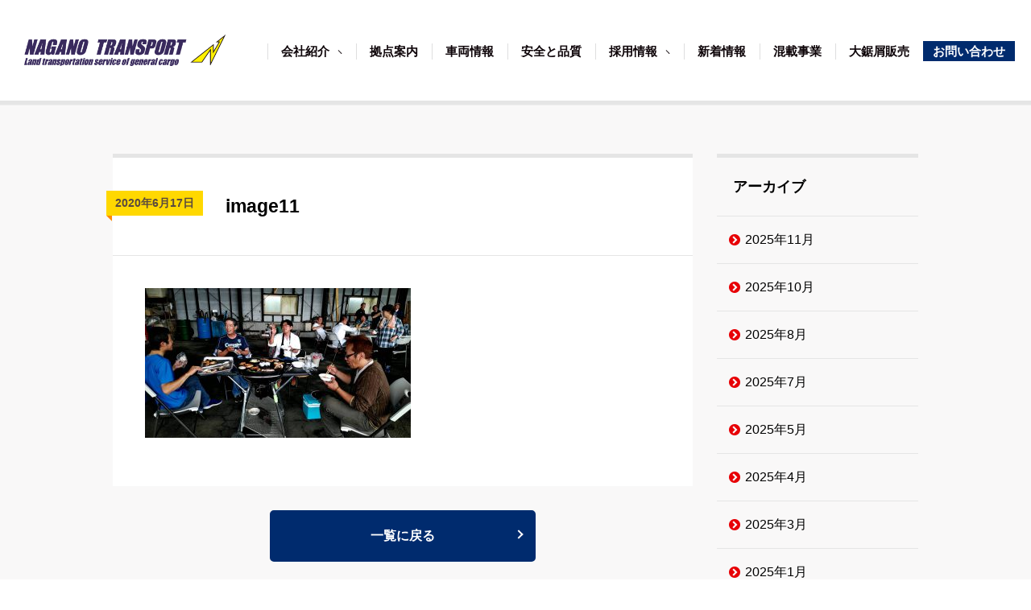

--- FILE ---
content_type: text/html; charset=UTF-8
request_url: https://www.nagano-transport.co.jp/news/%E4%B8%89%E7%A4%BE%E5%90%88%E5%90%8C%E3%83%90%E3%83%BC%E3%83%99%E3%82%AD%E3%83%A5%E3%83%BC%F0%9F%8D%BA%E2%99%AA/attachment/image11/
body_size: 7946
content:
<!DOCTYPE html>
<!--[if lt IE 7]> <html class="no-js lt-ie9 lt-ie8 lt-ie7" lang="ja"> <![endif]-->
<!--[if IE 7]><html class="no-js lt-ie9 lt-ie8" lang="ja"> <![endif]-->
<!--[if IE 8]><html class="no-js lt-ie9" lang="ja"><![endif]-->
<!--[if gt IE 8]><!--> 
<html class="no-js" lang="ja">
<!--<![endif]-->
<head>
<meta charset="UTF-8">
<meta http-equiv="X-UA-Compatible" content="IE=edge,chrome=1">
<meta name="viewport" content="width=device-width, maximum-scale=1.0, user-scalable=no">
<meta name="format-detection" content="telephone=no">

	<style>img:is([sizes="auto" i], [sizes^="auto," i]) { contain-intrinsic-size: 3000px 1500px }</style>
	
		<!-- All in One SEO 4.8.7.2 - aioseo.com -->
		<title>image11 | 株式会社長野トランスポート</title>
	<meta name="robots" content="max-image-preview:large" />
	<meta name="author" content="nagano_user"/>
	<link rel="canonical" href="https://www.nagano-transport.co.jp/news/%e4%b8%89%e7%a4%be%e5%90%88%e5%90%8c%e3%83%90%e3%83%bc%e3%83%99%e3%82%ad%e3%83%a5%e3%83%bc%f0%9f%8d%ba%e2%99%aa/attachment/image11/" />
	<meta name="generator" content="All in One SEO (AIOSEO) 4.8.7.2" />
		<meta property="og:locale" content="ja_JP" />
		<meta property="og:site_name" content="株式会社長野トランスポート | 株式会社長野トランスポート" />
		<meta property="og:type" content="article" />
		<meta property="og:title" content="image11 | 株式会社長野トランスポート" />
		<meta property="og:url" content="https://www.nagano-transport.co.jp/news/%e4%b8%89%e7%a4%be%e5%90%88%e5%90%8c%e3%83%90%e3%83%bc%e3%83%99%e3%82%ad%e3%83%a5%e3%83%bc%f0%9f%8d%ba%e2%99%aa/attachment/image11/" />
		<meta property="article:published_time" content="2020-06-17T07:27:59+00:00" />
		<meta property="article:modified_time" content="2020-06-17T07:27:59+00:00" />
		<meta name="twitter:card" content="summary" />
		<meta name="twitter:title" content="image11 | 株式会社長野トランスポート" />
		<script type="application/ld+json" class="aioseo-schema">
			{"@context":"https:\/\/schema.org","@graph":[{"@type":"BreadcrumbList","@id":"https:\/\/www.nagano-transport.co.jp\/news\/%e4%b8%89%e7%a4%be%e5%90%88%e5%90%8c%e3%83%90%e3%83%bc%e3%83%99%e3%82%ad%e3%83%a5%e3%83%bc%f0%9f%8d%ba%e2%99%aa\/attachment\/image11\/#breadcrumblist","itemListElement":[{"@type":"ListItem","@id":"https:\/\/www.nagano-transport.co.jp#listItem","position":1,"name":"Home","item":"https:\/\/www.nagano-transport.co.jp","nextItem":{"@type":"ListItem","@id":"https:\/\/www.nagano-transport.co.jp\/news\/%e4%b8%89%e7%a4%be%e5%90%88%e5%90%8c%e3%83%90%e3%83%bc%e3%83%99%e3%82%ad%e3%83%a5%e3%83%bc%f0%9f%8d%ba%e2%99%aa\/attachment\/image11\/#listItem","name":"image11"}},{"@type":"ListItem","@id":"https:\/\/www.nagano-transport.co.jp\/news\/%e4%b8%89%e7%a4%be%e5%90%88%e5%90%8c%e3%83%90%e3%83%bc%e3%83%99%e3%82%ad%e3%83%a5%e3%83%bc%f0%9f%8d%ba%e2%99%aa\/attachment\/image11\/#listItem","position":2,"name":"image11","previousItem":{"@type":"ListItem","@id":"https:\/\/www.nagano-transport.co.jp#listItem","name":"Home"}}]},{"@type":"ItemPage","@id":"https:\/\/www.nagano-transport.co.jp\/news\/%e4%b8%89%e7%a4%be%e5%90%88%e5%90%8c%e3%83%90%e3%83%bc%e3%83%99%e3%82%ad%e3%83%a5%e3%83%bc%f0%9f%8d%ba%e2%99%aa\/attachment\/image11\/#itempage","url":"https:\/\/www.nagano-transport.co.jp\/news\/%e4%b8%89%e7%a4%be%e5%90%88%e5%90%8c%e3%83%90%e3%83%bc%e3%83%99%e3%82%ad%e3%83%a5%e3%83%bc%f0%9f%8d%ba%e2%99%aa\/attachment\/image11\/","name":"image11 | \u682a\u5f0f\u4f1a\u793e\u9577\u91ce\u30c8\u30e9\u30f3\u30b9\u30dd\u30fc\u30c8","inLanguage":"ja","isPartOf":{"@id":"https:\/\/www.nagano-transport.co.jp\/#website"},"breadcrumb":{"@id":"https:\/\/www.nagano-transport.co.jp\/news\/%e4%b8%89%e7%a4%be%e5%90%88%e5%90%8c%e3%83%90%e3%83%bc%e3%83%99%e3%82%ad%e3%83%a5%e3%83%bc%f0%9f%8d%ba%e2%99%aa\/attachment\/image11\/#breadcrumblist"},"author":{"@id":"https:\/\/www.nagano-transport.co.jp\/author\/nagano_user\/#author"},"creator":{"@id":"https:\/\/www.nagano-transport.co.jp\/author\/nagano_user\/#author"},"datePublished":"2020-06-17T16:27:59+09:00","dateModified":"2020-06-17T16:27:59+09:00"},{"@type":"Organization","@id":"https:\/\/www.nagano-transport.co.jp\/#organization","name":"\u682a\u5f0f\u4f1a\u793e\u9577\u91ce\u30c8\u30e9\u30f3\u30b9\u30dd\u30fc\u30c8","description":"\u682a\u5f0f\u4f1a\u793e\u9577\u91ce\u30c8\u30e9\u30f3\u30b9\u30dd\u30fc\u30c8","url":"https:\/\/www.nagano-transport.co.jp\/"},{"@type":"Person","@id":"https:\/\/www.nagano-transport.co.jp\/author\/nagano_user\/#author","url":"https:\/\/www.nagano-transport.co.jp\/author\/nagano_user\/","name":"nagano_user","image":{"@type":"ImageObject","@id":"https:\/\/www.nagano-transport.co.jp\/news\/%e4%b8%89%e7%a4%be%e5%90%88%e5%90%8c%e3%83%90%e3%83%bc%e3%83%99%e3%82%ad%e3%83%a5%e3%83%bc%f0%9f%8d%ba%e2%99%aa\/attachment\/image11\/#authorImage","url":"https:\/\/secure.gravatar.com\/avatar\/0c342bb681a48b808c3c49115df0eae647177667c6e505350cbf981bf0241559?s=96&d=mm&r=g","width":96,"height":96,"caption":"nagano_user"}},{"@type":"WebSite","@id":"https:\/\/www.nagano-transport.co.jp\/#website","url":"https:\/\/www.nagano-transport.co.jp\/","name":"\u682a\u5f0f\u4f1a\u793e\u9577\u91ce\u30c8\u30e9\u30f3\u30b9\u30dd\u30fc\u30c8","description":"\u682a\u5f0f\u4f1a\u793e\u9577\u91ce\u30c8\u30e9\u30f3\u30b9\u30dd\u30fc\u30c8","inLanguage":"ja","publisher":{"@id":"https:\/\/www.nagano-transport.co.jp\/#organization"}}]}
		</script>
		<!-- All in One SEO -->

<link rel='dns-prefetch' href='//www.googletagmanager.com' />
<script type="text/javascript">
/* <![CDATA[ */
window._wpemojiSettings = {"baseUrl":"https:\/\/s.w.org\/images\/core\/emoji\/16.0.1\/72x72\/","ext":".png","svgUrl":"https:\/\/s.w.org\/images\/core\/emoji\/16.0.1\/svg\/","svgExt":".svg","source":{"concatemoji":"https:\/\/www.nagano-transport.co.jp\/wp-includes\/js\/wp-emoji-release.min.js?ver=6.8.3"}};
/*! This file is auto-generated */
!function(s,n){var o,i,e;function c(e){try{var t={supportTests:e,timestamp:(new Date).valueOf()};sessionStorage.setItem(o,JSON.stringify(t))}catch(e){}}function p(e,t,n){e.clearRect(0,0,e.canvas.width,e.canvas.height),e.fillText(t,0,0);var t=new Uint32Array(e.getImageData(0,0,e.canvas.width,e.canvas.height).data),a=(e.clearRect(0,0,e.canvas.width,e.canvas.height),e.fillText(n,0,0),new Uint32Array(e.getImageData(0,0,e.canvas.width,e.canvas.height).data));return t.every(function(e,t){return e===a[t]})}function u(e,t){e.clearRect(0,0,e.canvas.width,e.canvas.height),e.fillText(t,0,0);for(var n=e.getImageData(16,16,1,1),a=0;a<n.data.length;a++)if(0!==n.data[a])return!1;return!0}function f(e,t,n,a){switch(t){case"flag":return n(e,"\ud83c\udff3\ufe0f\u200d\u26a7\ufe0f","\ud83c\udff3\ufe0f\u200b\u26a7\ufe0f")?!1:!n(e,"\ud83c\udde8\ud83c\uddf6","\ud83c\udde8\u200b\ud83c\uddf6")&&!n(e,"\ud83c\udff4\udb40\udc67\udb40\udc62\udb40\udc65\udb40\udc6e\udb40\udc67\udb40\udc7f","\ud83c\udff4\u200b\udb40\udc67\u200b\udb40\udc62\u200b\udb40\udc65\u200b\udb40\udc6e\u200b\udb40\udc67\u200b\udb40\udc7f");case"emoji":return!a(e,"\ud83e\udedf")}return!1}function g(e,t,n,a){var r="undefined"!=typeof WorkerGlobalScope&&self instanceof WorkerGlobalScope?new OffscreenCanvas(300,150):s.createElement("canvas"),o=r.getContext("2d",{willReadFrequently:!0}),i=(o.textBaseline="top",o.font="600 32px Arial",{});return e.forEach(function(e){i[e]=t(o,e,n,a)}),i}function t(e){var t=s.createElement("script");t.src=e,t.defer=!0,s.head.appendChild(t)}"undefined"!=typeof Promise&&(o="wpEmojiSettingsSupports",i=["flag","emoji"],n.supports={everything:!0,everythingExceptFlag:!0},e=new Promise(function(e){s.addEventListener("DOMContentLoaded",e,{once:!0})}),new Promise(function(t){var n=function(){try{var e=JSON.parse(sessionStorage.getItem(o));if("object"==typeof e&&"number"==typeof e.timestamp&&(new Date).valueOf()<e.timestamp+604800&&"object"==typeof e.supportTests)return e.supportTests}catch(e){}return null}();if(!n){if("undefined"!=typeof Worker&&"undefined"!=typeof OffscreenCanvas&&"undefined"!=typeof URL&&URL.createObjectURL&&"undefined"!=typeof Blob)try{var e="postMessage("+g.toString()+"("+[JSON.stringify(i),f.toString(),p.toString(),u.toString()].join(",")+"));",a=new Blob([e],{type:"text/javascript"}),r=new Worker(URL.createObjectURL(a),{name:"wpTestEmojiSupports"});return void(r.onmessage=function(e){c(n=e.data),r.terminate(),t(n)})}catch(e){}c(n=g(i,f,p,u))}t(n)}).then(function(e){for(var t in e)n.supports[t]=e[t],n.supports.everything=n.supports.everything&&n.supports[t],"flag"!==t&&(n.supports.everythingExceptFlag=n.supports.everythingExceptFlag&&n.supports[t]);n.supports.everythingExceptFlag=n.supports.everythingExceptFlag&&!n.supports.flag,n.DOMReady=!1,n.readyCallback=function(){n.DOMReady=!0}}).then(function(){return e}).then(function(){var e;n.supports.everything||(n.readyCallback(),(e=n.source||{}).concatemoji?t(e.concatemoji):e.wpemoji&&e.twemoji&&(t(e.twemoji),t(e.wpemoji)))}))}((window,document),window._wpemojiSettings);
/* ]]> */
</script>
<style id='wp-emoji-styles-inline-css' type='text/css'>

	img.wp-smiley, img.emoji {
		display: inline !important;
		border: none !important;
		box-shadow: none !important;
		height: 1em !important;
		width: 1em !important;
		margin: 0 0.07em !important;
		vertical-align: -0.1em !important;
		background: none !important;
		padding: 0 !important;
	}
</style>
<link rel='stylesheet' id='wp-block-library-css' href='https://www.nagano-transport.co.jp/wp-includes/css/dist/block-library/style.min.css?ver=6.8.3' type='text/css' media='all' />
<style id='classic-theme-styles-inline-css' type='text/css'>
/*! This file is auto-generated */
.wp-block-button__link{color:#fff;background-color:#32373c;border-radius:9999px;box-shadow:none;text-decoration:none;padding:calc(.667em + 2px) calc(1.333em + 2px);font-size:1.125em}.wp-block-file__button{background:#32373c;color:#fff;text-decoration:none}
</style>
<style id='global-styles-inline-css' type='text/css'>
:root{--wp--preset--aspect-ratio--square: 1;--wp--preset--aspect-ratio--4-3: 4/3;--wp--preset--aspect-ratio--3-4: 3/4;--wp--preset--aspect-ratio--3-2: 3/2;--wp--preset--aspect-ratio--2-3: 2/3;--wp--preset--aspect-ratio--16-9: 16/9;--wp--preset--aspect-ratio--9-16: 9/16;--wp--preset--color--black: #000000;--wp--preset--color--cyan-bluish-gray: #abb8c3;--wp--preset--color--white: #ffffff;--wp--preset--color--pale-pink: #f78da7;--wp--preset--color--vivid-red: #cf2e2e;--wp--preset--color--luminous-vivid-orange: #ff6900;--wp--preset--color--luminous-vivid-amber: #fcb900;--wp--preset--color--light-green-cyan: #7bdcb5;--wp--preset--color--vivid-green-cyan: #00d084;--wp--preset--color--pale-cyan-blue: #8ed1fc;--wp--preset--color--vivid-cyan-blue: #0693e3;--wp--preset--color--vivid-purple: #9b51e0;--wp--preset--gradient--vivid-cyan-blue-to-vivid-purple: linear-gradient(135deg,rgba(6,147,227,1) 0%,rgb(155,81,224) 100%);--wp--preset--gradient--light-green-cyan-to-vivid-green-cyan: linear-gradient(135deg,rgb(122,220,180) 0%,rgb(0,208,130) 100%);--wp--preset--gradient--luminous-vivid-amber-to-luminous-vivid-orange: linear-gradient(135deg,rgba(252,185,0,1) 0%,rgba(255,105,0,1) 100%);--wp--preset--gradient--luminous-vivid-orange-to-vivid-red: linear-gradient(135deg,rgba(255,105,0,1) 0%,rgb(207,46,46) 100%);--wp--preset--gradient--very-light-gray-to-cyan-bluish-gray: linear-gradient(135deg,rgb(238,238,238) 0%,rgb(169,184,195) 100%);--wp--preset--gradient--cool-to-warm-spectrum: linear-gradient(135deg,rgb(74,234,220) 0%,rgb(151,120,209) 20%,rgb(207,42,186) 40%,rgb(238,44,130) 60%,rgb(251,105,98) 80%,rgb(254,248,76) 100%);--wp--preset--gradient--blush-light-purple: linear-gradient(135deg,rgb(255,206,236) 0%,rgb(152,150,240) 100%);--wp--preset--gradient--blush-bordeaux: linear-gradient(135deg,rgb(254,205,165) 0%,rgb(254,45,45) 50%,rgb(107,0,62) 100%);--wp--preset--gradient--luminous-dusk: linear-gradient(135deg,rgb(255,203,112) 0%,rgb(199,81,192) 50%,rgb(65,88,208) 100%);--wp--preset--gradient--pale-ocean: linear-gradient(135deg,rgb(255,245,203) 0%,rgb(182,227,212) 50%,rgb(51,167,181) 100%);--wp--preset--gradient--electric-grass: linear-gradient(135deg,rgb(202,248,128) 0%,rgb(113,206,126) 100%);--wp--preset--gradient--midnight: linear-gradient(135deg,rgb(2,3,129) 0%,rgb(40,116,252) 100%);--wp--preset--font-size--small: 13px;--wp--preset--font-size--medium: 20px;--wp--preset--font-size--large: 36px;--wp--preset--font-size--x-large: 42px;--wp--preset--spacing--20: 0.44rem;--wp--preset--spacing--30: 0.67rem;--wp--preset--spacing--40: 1rem;--wp--preset--spacing--50: 1.5rem;--wp--preset--spacing--60: 2.25rem;--wp--preset--spacing--70: 3.38rem;--wp--preset--spacing--80: 5.06rem;--wp--preset--shadow--natural: 6px 6px 9px rgba(0, 0, 0, 0.2);--wp--preset--shadow--deep: 12px 12px 50px rgba(0, 0, 0, 0.4);--wp--preset--shadow--sharp: 6px 6px 0px rgba(0, 0, 0, 0.2);--wp--preset--shadow--outlined: 6px 6px 0px -3px rgba(255, 255, 255, 1), 6px 6px rgba(0, 0, 0, 1);--wp--preset--shadow--crisp: 6px 6px 0px rgba(0, 0, 0, 1);}:where(.is-layout-flex){gap: 0.5em;}:where(.is-layout-grid){gap: 0.5em;}body .is-layout-flex{display: flex;}.is-layout-flex{flex-wrap: wrap;align-items: center;}.is-layout-flex > :is(*, div){margin: 0;}body .is-layout-grid{display: grid;}.is-layout-grid > :is(*, div){margin: 0;}:where(.wp-block-columns.is-layout-flex){gap: 2em;}:where(.wp-block-columns.is-layout-grid){gap: 2em;}:where(.wp-block-post-template.is-layout-flex){gap: 1.25em;}:where(.wp-block-post-template.is-layout-grid){gap: 1.25em;}.has-black-color{color: var(--wp--preset--color--black) !important;}.has-cyan-bluish-gray-color{color: var(--wp--preset--color--cyan-bluish-gray) !important;}.has-white-color{color: var(--wp--preset--color--white) !important;}.has-pale-pink-color{color: var(--wp--preset--color--pale-pink) !important;}.has-vivid-red-color{color: var(--wp--preset--color--vivid-red) !important;}.has-luminous-vivid-orange-color{color: var(--wp--preset--color--luminous-vivid-orange) !important;}.has-luminous-vivid-amber-color{color: var(--wp--preset--color--luminous-vivid-amber) !important;}.has-light-green-cyan-color{color: var(--wp--preset--color--light-green-cyan) !important;}.has-vivid-green-cyan-color{color: var(--wp--preset--color--vivid-green-cyan) !important;}.has-pale-cyan-blue-color{color: var(--wp--preset--color--pale-cyan-blue) !important;}.has-vivid-cyan-blue-color{color: var(--wp--preset--color--vivid-cyan-blue) !important;}.has-vivid-purple-color{color: var(--wp--preset--color--vivid-purple) !important;}.has-black-background-color{background-color: var(--wp--preset--color--black) !important;}.has-cyan-bluish-gray-background-color{background-color: var(--wp--preset--color--cyan-bluish-gray) !important;}.has-white-background-color{background-color: var(--wp--preset--color--white) !important;}.has-pale-pink-background-color{background-color: var(--wp--preset--color--pale-pink) !important;}.has-vivid-red-background-color{background-color: var(--wp--preset--color--vivid-red) !important;}.has-luminous-vivid-orange-background-color{background-color: var(--wp--preset--color--luminous-vivid-orange) !important;}.has-luminous-vivid-amber-background-color{background-color: var(--wp--preset--color--luminous-vivid-amber) !important;}.has-light-green-cyan-background-color{background-color: var(--wp--preset--color--light-green-cyan) !important;}.has-vivid-green-cyan-background-color{background-color: var(--wp--preset--color--vivid-green-cyan) !important;}.has-pale-cyan-blue-background-color{background-color: var(--wp--preset--color--pale-cyan-blue) !important;}.has-vivid-cyan-blue-background-color{background-color: var(--wp--preset--color--vivid-cyan-blue) !important;}.has-vivid-purple-background-color{background-color: var(--wp--preset--color--vivid-purple) !important;}.has-black-border-color{border-color: var(--wp--preset--color--black) !important;}.has-cyan-bluish-gray-border-color{border-color: var(--wp--preset--color--cyan-bluish-gray) !important;}.has-white-border-color{border-color: var(--wp--preset--color--white) !important;}.has-pale-pink-border-color{border-color: var(--wp--preset--color--pale-pink) !important;}.has-vivid-red-border-color{border-color: var(--wp--preset--color--vivid-red) !important;}.has-luminous-vivid-orange-border-color{border-color: var(--wp--preset--color--luminous-vivid-orange) !important;}.has-luminous-vivid-amber-border-color{border-color: var(--wp--preset--color--luminous-vivid-amber) !important;}.has-light-green-cyan-border-color{border-color: var(--wp--preset--color--light-green-cyan) !important;}.has-vivid-green-cyan-border-color{border-color: var(--wp--preset--color--vivid-green-cyan) !important;}.has-pale-cyan-blue-border-color{border-color: var(--wp--preset--color--pale-cyan-blue) !important;}.has-vivid-cyan-blue-border-color{border-color: var(--wp--preset--color--vivid-cyan-blue) !important;}.has-vivid-purple-border-color{border-color: var(--wp--preset--color--vivid-purple) !important;}.has-vivid-cyan-blue-to-vivid-purple-gradient-background{background: var(--wp--preset--gradient--vivid-cyan-blue-to-vivid-purple) !important;}.has-light-green-cyan-to-vivid-green-cyan-gradient-background{background: var(--wp--preset--gradient--light-green-cyan-to-vivid-green-cyan) !important;}.has-luminous-vivid-amber-to-luminous-vivid-orange-gradient-background{background: var(--wp--preset--gradient--luminous-vivid-amber-to-luminous-vivid-orange) !important;}.has-luminous-vivid-orange-to-vivid-red-gradient-background{background: var(--wp--preset--gradient--luminous-vivid-orange-to-vivid-red) !important;}.has-very-light-gray-to-cyan-bluish-gray-gradient-background{background: var(--wp--preset--gradient--very-light-gray-to-cyan-bluish-gray) !important;}.has-cool-to-warm-spectrum-gradient-background{background: var(--wp--preset--gradient--cool-to-warm-spectrum) !important;}.has-blush-light-purple-gradient-background{background: var(--wp--preset--gradient--blush-light-purple) !important;}.has-blush-bordeaux-gradient-background{background: var(--wp--preset--gradient--blush-bordeaux) !important;}.has-luminous-dusk-gradient-background{background: var(--wp--preset--gradient--luminous-dusk) !important;}.has-pale-ocean-gradient-background{background: var(--wp--preset--gradient--pale-ocean) !important;}.has-electric-grass-gradient-background{background: var(--wp--preset--gradient--electric-grass) !important;}.has-midnight-gradient-background{background: var(--wp--preset--gradient--midnight) !important;}.has-small-font-size{font-size: var(--wp--preset--font-size--small) !important;}.has-medium-font-size{font-size: var(--wp--preset--font-size--medium) !important;}.has-large-font-size{font-size: var(--wp--preset--font-size--large) !important;}.has-x-large-font-size{font-size: var(--wp--preset--font-size--x-large) !important;}
:where(.wp-block-post-template.is-layout-flex){gap: 1.25em;}:where(.wp-block-post-template.is-layout-grid){gap: 1.25em;}
:where(.wp-block-columns.is-layout-flex){gap: 2em;}:where(.wp-block-columns.is-layout-grid){gap: 2em;}
:root :where(.wp-block-pullquote){font-size: 1.5em;line-height: 1.6;}
</style>
<script type="text/javascript" src="https://www.nagano-transport.co.jp/wp-content/themes/site/js/jquery-1.8.2.min.js?ver=6.8.3" id="jquery-js"></script>
<link rel="EditURI" type="application/rsd+xml" title="RSD" href="https://www.nagano-transport.co.jp/xmlrpc.php?rsd" />
<link rel='shortlink' href='https://www.nagano-transport.co.jp/?p=1594' />
<meta name="generator" content="Site Kit by Google 1.163.0" /><script type="text/javascript">
	window._se_plugin_version = '8.1.9';
</script>

<link rel="shortcut icon" href="/favicon.ico" />
<!--[if lt IE 9]>
<script src="https://www.nagano-transport.co.jp/wp-content/themes/site/js/css3-mediaqueries.js"></script>
<script src="https://www.nagano-transport.co.jp/wp-content/themes/site/js/html5shiv.js"></script>
<![endif]-->
<link rel="stylesheet" href="https://www.nagano-transport.co.jp/wp-content/themes/site/css/reset.css" />
<link rel="stylesheet" href="https://www.nagano-transport.co.jp/wp-content/themes/site/css/style.css" />
<link rel="stylesheet" href="https://www.nagano-transport.co.jp/wp-content/themes/site/editor-style.css" />

<!-- Global site tag (gtag.js) - Google Analytics -->
<script async src="https://www.googletagmanager.com/gtag/js?id=G-008V12Z84L"></script>
<script>
  window.dataLayer = window.dataLayer || [];
  function gtag(){dataLayer.push(arguments);}
  gtag('js', new Date());

  gtag('config', 'G-008V12Z84L');
</script>
</head>
<body>

<!--Start Wrapper-->
<div id="wrapper">

<div id="headerBg">
	<div id="header">
		<header>
			<h1><a href="https://www.nagano-transport.co.jp/"><img src="https://www.nagano-transport.co.jp/wp-content/themes/site/images/logo.png" alt="株式会社長野トランスポート｜九州の総合運送会社"/></a></h1>
			<!--<h2>株式会社長野トランスポート<span class="cont_pl">｜九州の総合運送会社</span></h2>
			<p class="headerTxt cont_pl">福岡・大分・熊本・宮崎・鹿児島を拠点に定期便、近・中距離輸送、平ボディ・ユニック（クレーン）、特殊輸送サービスをご提供</p>-->
			<p class="cont_s menu">
				<a class="menu-trigger" href="#">
					<span></span><span></span><span></span>
				</a>
			</p>
			<ul class="globalNav cont_pl">
				<li class="gn -parent"><a href="https://www.nagano-transport.co.jp/company.html">会社紹介</a>
					<div class="globalNavChild -company">
						<ul>
							<li><a href="https://www.nagano-transport.co.jp/company.html#outline">会社概要</a></li>
							<li><a href="https://www.nagano-transport.co.jp/company.html#greeting">代表者挨拶</a></li>
							<li><a href="https://www.nagano-transport.co.jp/company.html#policy">経営理念・MVV</a></li>
						</ul>
					</div>
				</li>
				<li class="gn"><a href="https://www.nagano-transport.co.jp/office.html">拠点案内</a></li>
				<li class="gn"><a href="https://www.nagano-transport.co.jp/vehicle.html">車両情報</a></li>
				<li class="gn"><a href="https://www.nagano-transport.co.jp/safety.html">安全と品質</a></li>
				<li class="gn -parent"><a href="https://www.nagano-transport.co.jp/recruit.html">採用情報</a>
					<div class="globalNavChild -recruit">
						<ul>
							<li><a href="https://www.nagano-transport.co.jp/recruit.html#internal">社内情報</a></li>
							<li><a href="https://www.nagano-transport.co.jp/recruit.html#guideline">募集要項</a></li>
							<!--<li><a href="https://www.nagano-transport.co.jp/recruit.html#facilities">社内施設</a></li>-->
						</ul>
					</div>
				</li>
				<li class="gn"><a href="https://www.nagano-transport.co.jp/news/">新着情報</a></li>
				<li class="gn"><a href="https://share-truck.com" target="_blank">混載事業</a></li>
				<li class="gn"><a href="https://www.nagano-transport.co.jp/ogakuzu.html">大鋸屑販売</a></li>
				<li class="gn"><a href="https://www.nagano-transport.co.jp/contact.html">お問い合わせ</a></li>
			</ul>
			<!--<p class="headerNav cont_pl"><a href="https://www.nagano-transport.co.jp/contact.html">お問い合わせ</a></p>-->
			<div id="dl-menu" class="dl-menu cont_sl">
				<div class="dl-menu-outer">
					<div class="dl-menu-inner">
						<div class="dlContact">
							<p class="dc01 cont_s"><a href="tel:0946523213">タップして電話をかける</a></p>
							<p class="dc02"><a href="https://www.nagano-transport.co.jp/contact.html">WEBから応募</a></p>
						</div>
						<!--Start_menu-->
						<ul class="cf">
							<li class="lg"><a href="https://www.nagano-transport.co.jp/">ホーム</a></li>
							<li class="lg -parent"><a href="https://www.nagano-transport.co.jp/company.html">会社紹介</a>
								<div class="dl-menu-child">
									<ul>
										<li><a href="https://www.nagano-transport.co.jp/company.html#outline">会社概要</a></li>
										<li><a href="https://www.nagano-transport.co.jp/company.html#greeting">代表者挨拶</a></li>
										<li><a href="https://www.nagano-transport.co.jp/company.html#policy">経営理念・MVV</a></li>
									</ul>
								</div>
							</li>
							<li class="lg -parent"><a href="https://www.nagano-transport.co.jp/recruit.html">採用情報</a>
								<div class="dl-menu-child">
									<ul>
										<li><a href="https://www.nagano-transport.co.jp/recruit.html#internal">社内情報</a></li>
										<li><a href="https://www.nagano-transport.co.jp/recruit.html#guideline">募集要項</a></li>
										<li><a href="https://www.nagano-transport.co.jp/recruit.html#facilities">社内施設</a></li>
									</ul>
								</div>
							</li>
							<li><a href="https://www.nagano-transport.co.jp/office.html">拠点案内</a></li>
							<li><a href="https://www.nagano-transport.co.jp/vehicle.html">車両情報</a></li>
							<li><a href="https://www.nagano-transport.co.jp/safety.html">安全と品質</a></li>
							<li><a href="https://www.nagano-transport.co.jp/news/">新着情報</a></li>
							<li><a href="https://share-truck.com" target="_blank">混載事業</a></li>
							<li><a href="https://www.nagano-transport.co.jp/ogakuzu.html">大鋸屑販売</a></li>
							<li class="menu-trigger nav_close">閉じる</li>
						</ul>
					</div>
				</div>
			</div>
		</header>
	</div>
</div>


<!--Start_main-->
<div id="main">




<section class="bgCont01">
	<div class="contArea_p cf">
		<div class="contents">
												<div class="entryTtl_cont">
					<p class="date">2020年6月17日</p><p class="ttl">image11</p>
				</div>
				<div class="entry">
					<p class="attachment"><a href='https://www.nagano-transport.co.jp/wp-content/uploads/2020/06/image11.jpeg'><img loading="lazy" decoding="async" width="330" height="186" src="https://www.nagano-transport.co.jp/wp-content/uploads/2020/06/image11-330x186.jpeg" class="attachment-medium size-medium" alt="" srcset="https://www.nagano-transport.co.jp/wp-content/uploads/2020/06/image11-330x186.jpeg 330w, https://www.nagano-transport.co.jp/wp-content/uploads/2020/06/image11-640x360.jpeg 640w, https://www.nagano-transport.co.jp/wp-content/uploads/2020/06/image11-768x432.jpeg 768w, https://www.nagano-transport.co.jp/wp-content/uploads/2020/06/image11-1536x864.jpeg 1536w, https://www.nagano-transport.co.jp/wp-content/uploads/2020/06/image11-430x242.jpeg 430w, https://www.nagano-transport.co.jp/wp-content/uploads/2020/06/image11.jpeg 1706w" sizes="auto, (max-width: 330px) 100vw, 330px" /></a></p>
				</div>
												<p class="btn_m mb50"><a href="https://www.nagano-transport.co.jp/news/">一覧に戻る</a></p>
	    </div>
	    <div class="side">
	<p class="ttl">アーカイブ</p>
	<ul>
        	<li><a href='https://www.nagano-transport.co.jp/news/2025/11/'>2025年11月</a></li>
	<li><a href='https://www.nagano-transport.co.jp/news/2025/10/'>2025年10月</a></li>
	<li><a href='https://www.nagano-transport.co.jp/news/2025/08/'>2025年8月</a></li>
	<li><a href='https://www.nagano-transport.co.jp/news/2025/07/'>2025年7月</a></li>
	<li><a href='https://www.nagano-transport.co.jp/news/2025/05/'>2025年5月</a></li>
	<li><a href='https://www.nagano-transport.co.jp/news/2025/04/'>2025年4月</a></li>
	<li><a href='https://www.nagano-transport.co.jp/news/2025/03/'>2025年3月</a></li>
	<li><a href='https://www.nagano-transport.co.jp/news/2025/01/'>2025年1月</a></li>
	<li><a href='https://www.nagano-transport.co.jp/news/2024/12/'>2024年12月</a></li>
	<li><a href='https://www.nagano-transport.co.jp/news/2024/11/'>2024年11月</a></li>
	<li><a href='https://www.nagano-transport.co.jp/news/2024/10/'>2024年10月</a></li>
	<li><a href='https://www.nagano-transport.co.jp/news/2024/09/'>2024年9月</a></li>
	<li><a href='https://www.nagano-transport.co.jp/news/2024/05/'>2024年5月</a></li>
	<li><a href='https://www.nagano-transport.co.jp/news/2024/02/'>2024年2月</a></li>
	<li><a href='https://www.nagano-transport.co.jp/news/2024/01/'>2024年1月</a></li>
	<li><a href='https://www.nagano-transport.co.jp/news/2023/12/'>2023年12月</a></li>
	<li><a href='https://www.nagano-transport.co.jp/news/2023/11/'>2023年11月</a></li>
	<li><a href='https://www.nagano-transport.co.jp/news/2023/10/'>2023年10月</a></li>
	<li><a href='https://www.nagano-transport.co.jp/news/2023/09/'>2023年9月</a></li>
	<li><a href='https://www.nagano-transport.co.jp/news/2023/08/'>2023年8月</a></li>
	<li><a href='https://www.nagano-transport.co.jp/news/2023/05/'>2023年5月</a></li>
	<li><a href='https://www.nagano-transport.co.jp/news/2023/03/'>2023年3月</a></li>
	<li><a href='https://www.nagano-transport.co.jp/news/2023/01/'>2023年1月</a></li>
	<li><a href='https://www.nagano-transport.co.jp/news/2022/12/'>2022年12月</a></li>
	<li><a href='https://www.nagano-transport.co.jp/news/2022/11/'>2022年11月</a></li>
	<li><a href='https://www.nagano-transport.co.jp/news/2022/10/'>2022年10月</a></li>
	<li><a href='https://www.nagano-transport.co.jp/news/2022/08/'>2022年8月</a></li>
	<li><a href='https://www.nagano-transport.co.jp/news/2022/07/'>2022年7月</a></li>
	<li><a href='https://www.nagano-transport.co.jp/news/2022/05/'>2022年5月</a></li>
	<li><a href='https://www.nagano-transport.co.jp/news/2022/04/'>2022年4月</a></li>
	<li><a href='https://www.nagano-transport.co.jp/news/2022/03/'>2022年3月</a></li>
	<li><a href='https://www.nagano-transport.co.jp/news/2022/02/'>2022年2月</a></li>
	<li><a href='https://www.nagano-transport.co.jp/news/2022/01/'>2022年1月</a></li>
	<li><a href='https://www.nagano-transport.co.jp/news/2021/12/'>2021年12月</a></li>
	<li><a href='https://www.nagano-transport.co.jp/news/2021/11/'>2021年11月</a></li>
	<li><a href='https://www.nagano-transport.co.jp/news/2021/10/'>2021年10月</a></li>
	<li><a href='https://www.nagano-transport.co.jp/news/2021/08/'>2021年8月</a></li>
	<li><a href='https://www.nagano-transport.co.jp/news/2021/07/'>2021年7月</a></li>
	<li><a href='https://www.nagano-transport.co.jp/news/2021/05/'>2021年5月</a></li>
	<li><a href='https://www.nagano-transport.co.jp/news/2021/04/'>2021年4月</a></li>
	<li><a href='https://www.nagano-transport.co.jp/news/2021/03/'>2021年3月</a></li>
	<li><a href='https://www.nagano-transport.co.jp/news/2021/02/'>2021年2月</a></li>
	<li><a href='https://www.nagano-transport.co.jp/news/2021/01/'>2021年1月</a></li>
	<li><a href='https://www.nagano-transport.co.jp/news/2020/12/'>2020年12月</a></li>
	<li><a href='https://www.nagano-transport.co.jp/news/2020/10/'>2020年10月</a></li>
	<li><a href='https://www.nagano-transport.co.jp/news/2020/09/'>2020年9月</a></li>
	<li><a href='https://www.nagano-transport.co.jp/news/2020/08/'>2020年8月</a></li>
	<li><a href='https://www.nagano-transport.co.jp/news/2020/07/'>2020年7月</a></li>
	<li><a href='https://www.nagano-transport.co.jp/news/2020/06/'>2020年6月</a></li>
	<li><a href='https://www.nagano-transport.co.jp/news/2020/05/'>2020年5月</a></li>
	<li><a href='https://www.nagano-transport.co.jp/news/2020/04/'>2020年4月</a></li>
	<li><a href='https://www.nagano-transport.co.jp/news/2020/02/'>2020年2月</a></li>
	<li><a href='https://www.nagano-transport.co.jp/news/2020/01/'>2020年1月</a></li>
	<li><a href='https://www.nagano-transport.co.jp/news/2019/12/'>2019年12月</a></li>
	<li><a href='https://www.nagano-transport.co.jp/news/2019/10/'>2019年10月</a></li>
	<li><a href='https://www.nagano-transport.co.jp/news/2019/09/'>2019年9月</a></li>
	<li><a href='https://www.nagano-transport.co.jp/news/2019/08/'>2019年8月</a></li>
	<li><a href='https://www.nagano-transport.co.jp/news/2019/06/'>2019年6月</a></li>
	<li><a href='https://www.nagano-transport.co.jp/news/2019/05/'>2019年5月</a></li>
	<li><a href='https://www.nagano-transport.co.jp/news/2019/04/'>2019年4月</a></li>
	<li><a href='https://www.nagano-transport.co.jp/news/2019/03/'>2019年3月</a></li>
	<li><a href='https://www.nagano-transport.co.jp/news/2019/02/'>2019年2月</a></li>
	<li><a href='https://www.nagano-transport.co.jp/news/2019/01/'>2019年1月</a></li>
	<li><a href='https://www.nagano-transport.co.jp/news/2018/12/'>2018年12月</a></li>
	<li><a href='https://www.nagano-transport.co.jp/news/2018/11/'>2018年11月</a></li>
	<li><a href='https://www.nagano-transport.co.jp/news/2018/10/'>2018年10月</a></li>
	<li><a href='https://www.nagano-transport.co.jp/news/2018/09/'>2018年9月</a></li>
	<li><a href='https://www.nagano-transport.co.jp/news/2018/08/'>2018年8月</a></li>
	<li><a href='https://www.nagano-transport.co.jp/news/2018/07/'>2018年7月</a></li>
	<li><a href='https://www.nagano-transport.co.jp/news/2018/06/'>2018年6月</a></li>
	<li><a href='https://www.nagano-transport.co.jp/news/2018/05/'>2018年5月</a></li>
	<li><a href='https://www.nagano-transport.co.jp/news/2018/03/'>2018年3月</a></li>
	<li><a href='https://www.nagano-transport.co.jp/news/2018/01/'>2018年1月</a></li>
	<li><a href='https://www.nagano-transport.co.jp/news/2017/12/'>2017年12月</a></li>
	<li><a href='https://www.nagano-transport.co.jp/news/2017/11/'>2017年11月</a></li>
	<li><a href='https://www.nagano-transport.co.jp/news/2017/10/'>2017年10月</a></li>
	<li><a href='https://www.nagano-transport.co.jp/news/2017/09/'>2017年9月</a></li>
	<li><a href='https://www.nagano-transport.co.jp/news/2017/08/'>2017年8月</a></li>
	<li><a href='https://www.nagano-transport.co.jp/news/2017/07/'>2017年7月</a></li>
	<li><a href='https://www.nagano-transport.co.jp/news/2017/06/'>2017年6月</a></li>
    </ul>
    <p class="archive_btn">
		<a href="http://naganotransport.blogspot.jp/" target="_blank">過去のブログ記事はこちら</a>
	</p>
</div>
    </div>
</section>

</div>
<!--End_main-->

<footer>
	<div class="footerNav">
		<ul class="cont_pl">
			<li><a href="https://www.nagano-transport.co.jp/">ホーム</a></li>
			<li><a href="https://www.nagano-transport.co.jp/company.html">会社紹介</a></li>
			<li><a href="https://www.nagano-transport.co.jp/office.html">拠点案内</a></li>
			<li><a href="https://www.nagano-transport.co.jp/vehicle.html">車両情報</a></li>
			<li><a href="https://www.nagano-transport.co.jp/safety.html">安全と品質</a></li>
			<li><a href="https://www.nagano-transport.co.jp/recruit.html">採用情報</a></li>
			<li><a href="https://www.nagano-transport.co.jp/news/">新着情報</a></li>
		</ul>
		<p id="pageTop"><a href="https://www.nagano-transport.co.jp/"><img src="https://www.nagano-transport.co.jp/wp-content/themes/site/images/page_top.jpg" alt="このページの先頭に戻る" width="79" height="78"></a></p>
	</div>
	<div id="footer">
		<p class="logo_f"><a href="https://www.nagano-transport.co.jp/"><img src="https://www.nagano-transport.co.jp/wp-content/themes/site/images/footer_logo.png" alt="株式会社長野トランスポート" /></a></p>
		<p class="f_ttl">株式会社長野トランスポート</p>
		<p class="f_add">〒838-1302 福岡県朝倉市宮野2145</p>
		<div class="f_tel">
			<p><span class="f_tel_ttl">(本社)</span><br><span>TEL.</span>0946-52-3213<br><span>FAX.</span>0946-52-0372</p>
			<p><span class="f_tel_ttl">(福岡)</span><br><span>TEL.</span>092-410-1104<br><span>FAX.</span>092-410-1106</p>
			<p><span class="f_tel_ttl">(大分)</span><br><span>TEL.</span>0973-27-7221<br><span>FAX.</span>0973-27-7223</p>
			<p><span class="f_tel_ttl">(熊本)</span><br><span>TEL.</span>0964-27-4500<br><span>FAX.</span>0964-27-4555</p>
			<p><span class="f_tel_ttl">(宮崎)</span><br><span>TEL.</span>0982-66-7301<br><span>FAX.</span>0982-66-7311</p>
			<p><span class="f_tel_ttl">(鹿児島)</span><br><span>TEL.</span>0995-55-8485<br><span>FAX.</span>0995-55-8979</p>
		</div>
		<p class="f_sche">受付時間：8:00～17:30　(土日祝を除く)</p>
		<p class="copy">Copyright©2017 NAGANO TRANSPORT Co.,Ltd. <br class="cont_sl">All Rights Reserved.</p>
	</div>
</footer>
</div>
<!--End Wrapper-->


<script src="https://www.nagano-transport.co.jp/wp-content/themes/site/js/jquery.tile.min.js"></script>
<script src="https://www.nagano-transport.co.jp/wp-content/themes/site/js/setting.js"></script>
<script src="https://www.nagano-transport.co.jp/wp-content/themes/site/js/scrollsmoothly.js"></script>


<script type="text/javascript">
</script>
<script type="speculationrules">
{"prefetch":[{"source":"document","where":{"and":[{"href_matches":"\/*"},{"not":{"href_matches":["\/wp-*.php","\/wp-admin\/*","\/wp-content\/uploads\/*","\/wp-content\/*","\/wp-content\/plugins\/*","\/wp-content\/themes\/site\/*","\/*\\?(.+)"]}},{"not":{"selector_matches":"a[rel~=\"nofollow\"]"}},{"not":{"selector_matches":".no-prefetch, .no-prefetch a"}}]},"eagerness":"conservative"}]}
</script>
<script type="text/javascript" src="https://www.nagano-transport.co.jp/wp-content/themes/site/js/ajaxzip3.js?ver=20160912" id="ajaxzip3-script-js"></script>
</body>
</html>     




--- FILE ---
content_type: text/css
request_url: https://www.nagano-transport.co.jp/wp-content/themes/site/css/style.css
body_size: 17690
content:

/*---base stylesheet---*/
/*------------------

1.共通設定
2.レイアウト
3.インデックス
4.下層ページレイアウト

-----------------*/


/*1.共通設定recTxt
======================================*/
* {	
	margin: 0;
	padding: 0;
	color: #000;
	font-weight:500;
}

html {
	font-size: 62.5%;/* 10px */
}

body {
	line-height: 1.8;
	font-size:1.5rem;
	font-family:"游ゴシック", YuGothic,"ヒラギノ角ゴ Pro W3", "Hiragino Kaku Gothic Pro",   "メイリオ", Meiryo, Osaka, "ＭＳ Ｐゴシック", "MS PGothic", sans-serif;
	}


*{
	-webkit-box-sizing: border-box;
	-moz-box-sizing: border-box;
	-o-box-sizing: border-box;
	-ms-box-sizing: border-box;
	box-sizing: border-box;
	}

@media screen and (max-width:959px) {
body {
	-webkit-text-size-adjust: 100%;
	-webkit-font-smoothing: antialiased;
	line-height: 1.8;
	font-feature-settings: 'pwid';
	}
}

img {
	border: 0;
	vertical-align:bottom;
}

a {
	color: #c04737;
}

@media screen and (max-width: 960px) {
	img {
		max-width: 100%;
		height: auto;
	}
	a:hover>img {
		opacity: 1;
	}
}


/*======================================

Font-size Adjustment
77% = 10px	| 	122% = 16px	|	167% = 22px	
85% = 11px	|	129% = 17px	|	174% = 23px
92% = 12px	|	136% = 18px	|	182% = 24px
100% = 13px	|	144% = 19px	|	189% = 25px
107% = 14px	|	152% = 20px	|	197% = 26px
114% = 15px	|	159% = 21px	|

=======================================*/

/*----マージン・パディング----*/
.mt5  { margin-top: 5px !important;}
.mt10 {	margin-top: 10px !important;}
.mt15 {	margin-top: 15px !important;}
.mt20 {	margin-top: 20px !important;}
.mt25 {	margin-top: 25px !important;}
.mt30 {	margin-top: 30px !important;}
.mt40 {	margin-top: 40px !important;}
.mt50 {	margin-top: 50px !important;}
.mb00 { margin-bottom: 0px !important;}
.mb5  { margin-bottom: 5px !important;}
.mb10 {	margin-bottom: 10px !important;}
.mb15 {	margin-bottom: 15px !important;}
.mb20 {	margin-bottom: 20px !important;}
.mb25 {	margin-bottom: 25px !important;}
.mb30 {	margin-bottom: 30px !important;}
.mb40 {	margin-bottom: 40px !important;}
.mb50 {	margin-bottom: 50px !important;}
.mb60 {	margin-bottom: 60px !important;}
.mb70 {	margin-bottom: 70px !important;}
.mb80 {	margin-bottom: 80px !important;}
.mb90 {	margin-bottom: 90px !important;}
.mb100{	margin-bottom: 100px !important;}
.ml00 {	margin-left: 0px !important;}
.ml5  {	margin-left: 5px !important;}
.ml10 {	margin-left: 10px !important;}
.ml15 {	margin-left: 15px !important;}
.ml20 {	margin-left: 20px !important;}
.ml25 {	margin-left: 25px !important;}
.ml30 {	margin-left: 30px !important;}
.mr00 {	margin-right: 0px !important;}
.mr5  {	margin-right: 5px !important;}
.mr10 {	margin-right: 10px !important;}
.mr15 {	margin-right: 15px !important;}
.mr20 {	margin-right: 20px !important;}
.mr25 {	margin-right: 25px !important;}
.mr30 {	margin-right: 30px !important;}
.pb5  {	padding-bottom: 5px !important;}
.pb10 {	padding-bottom: 10px !important;}
.pb15 {	padding-bottom: 15px !important;}
.pb20 {	padding-bottom: 20px !important;}
.pb25 {	padding-bottom: 25px !important;}
.pb30 {	padding-bottom: 30px !important;}
.pt00 {	padding-top: 0px !important;}
.pt5  {	padding-top: 5px !important;}
.pt10 {	padding-top: 10px !important;}
.pt15 {	padding-top: 15px !important;}
.pt20 {	padding-top: 20px !important;}
.pt25 {	padding-top: 25px !important;}
.pt30 {	padding-top: 30px !important;}
.pt40 {	padding-top: 40px !important;}
.pa10 {	padding: 10px !important;}
.pa20 {	padding: 20px !important;}
.pr5  {	padding-right: 5px !important;}
.pr10 {	padding-right: 10px !important;}
.pr15 {	padding-right: 15px !important;}
.pr20 {	padding-right: 20px !important;}
.pr25 {	padding-right: 25px !important;}
.pr30 {	padding-right: 30px !important;}
.pl120 { padding-left: 120px !important; }


/*----アライン----*/
.cen   { text-align: center !important; }
.left  { text-align: left !important; }
.right { text-align: right !important; }

@media screen and (min-width: 960px) {
	.cen_p  { text-align: center !important; }	
}

/*----テキスト----*/
.bold {	font-weight: bold !important;}
.txtRed { color: #ff0000 !important;}
.txtBlue { color: #0052E5 !important;}
.txtPink { color: #f66c86 !important;}
.txtGold { color: #d4af37 !important;}
.txtGray { color: #666666 !important;}
.txtWhite {	color: #FFFFFF !important;}
.txtRed2 { color: #ad3930 !important;}
.txtOrange { color:#c04737 !important;}
.txtYellow { color:#f6ff00 !important;}
.txtBrown { color:#d1c0a5 !important;}

.txt11 { font-size: 92% !important;}
.txt13 { font-size: 109% !important;}
.txt14 { font-size: 117% !important;}
.txt15 { font-size: 125% !important;}
.txt17 { font-size: 142% !important;}
.txt18 { font-size: 150% !important;}
.txt20 { font-size: 167% !important;}

/*----ボーダー----*/
.bn {
	border:none !important;
}

/*----背景----*/
.bc {
	background:none !important;
}

/*----クリア----*/
.clear {
	clear: both;
}
/*--clearfix--*/
.cf,#main,.entry,.contArea {
	*zoom: 1;
}
.cf:before, .cf:after,#main:before, #main:after,.entry:before, .entry:after,.contArea:before, .contArea:after {
	content: " ";
	display: table;
}
.cf:after,#main:after,.entry:after,.contArea:after{
	clear: both;
}

/*----フロート----*/
.fLeft {
	float: left !important;
}

.fRight {
	float: right !important;
}

.img_float_l {
	float: left;
	margin-right: 20px;
}

.img_float_r {
	float: right;
	margin-left: 20px;
}



/* ==========================================================================
 * 	Layout
 * ========================================================================== */

#wrapper {
	width: 100%;
	overflow: hidden;
}

.cont_s { display:none; }
.cont_p { display:block; }
.cont_sl { display:none; }
.cont_pl { display:block; }
.cont_sll { display:none; }
.cont_pll { display:block; }

@media screen and (max-width: 767px) {
	.cont_s { display:block; }
	.cont_p { display:none; }
	.cont_sl { display:block; }
	.cont_pl { display:none; }
}
@media screen and (max-width: 959px) {
	.cont_sl { display:block; }
	.cont_pl { display:none; }
}
@media screen and (max-width: 1024px) {
	.cont_sll { display:block; }
	.cont_pll { display:none; }
}

/*--Common--*/
.contArea {
	padding: 30px 20px;
}

.contArea_p {
	padding: 20px;
}

.txtCon {
	padding: 0 0 25px;
}

/*ttl*/
.secTtl {
	padding: 15px 0 15px;
	text-align: center;
	font-size: 2.0rem;
	font-weight: 900;
	line-height: 1.2;
	margin: 30px 0 0;
	position: relative;
}

.secTtl span{
	color: #d1c0a5;
	font-size: 1.2rem;
	font-weight: 900;
}

.secTtl::after {
	position: absolute;
	top: 100%;
	left: -webkit-calc(50% - 20px) ;
	left: calc(50% - 20px) ;
	content: '';
	width: 40px;
	height: 4px;
	background: #e60012;
}

.sec03 .secTtl {
	color: #fff;
}

/*txt*/
.txt_ll,.txt_ll span {
	font-weight: 900;
}

.txt_l {
	font-size: 2.5rem;
}

.txt_b {
	color: #0e115e;
}

.txt_o {
	color: #ffc000;
}

.txt_r {
	color: #ff0000;
}

/*btn*/
.btn_m {
	width: 80%;
	margin: 0 auto;
}

.btn_m a{
	text-align: center;
	background: #002b6e;
	-moz-border-radius: 5px;
	-webkit-border-radius: 5px;
	border-radius: 5px;
	color: #fff;
	font-size: 1.4rem;
	font-weight: 900;
	display: flex;
	justify-content: center;
	align-items: center;
	padding: 13px 0;
	text-decoration: none;
	position: relative;
}

.btn_m a:after{
	position: absolute;
	content: "";
	right: 15px;
	top: 20px;
	width: 6px;
	height: 6px;
	border-top: 2px solid #fff;
	border-right: 2px solid #fff;
	-webkit-transform: rotate(45deg);
	transform: rotate(45deg);
}

@media screen and (min-width: 768px) and (max-width: 960px) {
	/*btn*/
	.btn_m {
		width: 330px;
	}

	.btn_m a{
		font-size: 1.6rem;
		padding: 16px 0;
		transition: all .3s;
		position: relative;
		-webkit-transition: .3s ease-in-out;
		transition: .3s ease-in-out;
		border: 2px solid #002b6e;
	}
	
	.btn_m a:hover{
		background: #fff;
		color: #002b6e;
		border: 2px solid #002b6e;
	}

	.btn_m a:after{
		top: 24px;
		transition: all .3s;
		-webkit-transition: .3s ease-in-out;
		transition: .3s ease-in-out;
	}
	
	.btn_m a:hover:after{
		top: 24px;
		border-top: 2px solid #002b6e;
		border-right: 2px solid #002b6e;
	}
}


@media screen and (min-width: 768px) {
	.txtCon_flex {
		display: flex;
		justify-content: center;
		width: 100%;
	}

	.txtCon_flex .tll {
		text-align: left;
		display: inline-block;
	}

	.txtCon_flex .txt {
		text-align: left;
		display: inline-block;
	}
}

@media screen and (min-width: 960px) {
	/*--Common--*/
	.contArea {
		padding: 40px 20px;
		max-width: 1000px;
		margin: 0 auto;
	}
	
	.contArea_p {
		padding: 60px 0;
		max-width: 1000px;
		margin: 0 auto;
	}

	.txtCon {
		padding: 0 0 25px;
	}

	/*ttl*/
	.secTtl {
		padding: 15px 0 15px;
		text-align: center;
		font-size: 2.6rem;
		font-weight: 900;
		line-height: 1.2;
		margin: 30px 0 0;
		position: relative;
	}

	.secTtl span{
		color: #d1c0a5;
		font-size: 1.4rem;
		font-weight: 900;
	}

	.secTtl::after {
		position: absolute;
		top: 100%;
		left: -webkit-calc(50% - 20px) ;
		left: calc(50% - 20px) ;
		content: '';
		width: 40px;
		height: 4px;
		background: #e60012;
	}

	.sec03 .secTtl {
		color: #fff;
	}

	/*txt*/
	
	
	/*btn*/
	.btn_m {
		width: 330px;
	}

	.btn_m a{
		font-size: 1.6rem;
		padding: 16px 0;
		transition: all .3s;
		position: relative;
		-webkit-transition: .3s ease-in-out;
		transition: .3s ease-in-out;
		border: 2px solid #002b6e;
	}
	
	.btn_m a:hover{
		background: #fff;
		color: #002b6e;
		border: 2px solid #002b6e;
	}

	.btn_m a:after{
		top: 24px;
		transition: all .3s;
		-webkit-transition: .3s ease-in-out;
		transition: .3s ease-in-out;
	}
	
	.btn_m a:hover:after{
		top: 24px;
		border-top: 2px solid #002b6e;
		border-right: 2px solid #002b6e;
	}
	
}
@media screen and (min-width: 1040px) {
	/*--Common--*/
	.contArea {
		padding: 40px 0;
	}
}


/*--Header--*/
.headerBg {
	width: 100%;
}

#header {
	width: 100%;
	height: 61px;
	background: #fff;
	border-bottom: 5px solid #e5e5e5;
}
@media screen and (min-width: 960px) {
	#header {
		background: none;
	}
}

header {
	width: 100%;
	height: 56px;
	margin: 0 auto;
	position: relative;
}

header h1 {
	width: 230px;
	position: absolute;
	top: 0 ;
	left: 20px;
	height: 55px;
	display: flex;
	justify-content: center;
	align-items: center;
}

header h1 img {
	display:block;
	width: 100%;
}

header h2 {
	position: absolute;
	top: 20px ;
	left: 90px;
	font-size: 1.2rem;
}

@media screen and (min-width: 960px) {
	/*--Header--*/
	.headerBg {
		width: 100%;
	}

	#header {
		width: 100%;
		height: 130px;
		border-bottom: 5px solid #e5e5e5;
	}

	header {
		width: 100%;
		height: 135px;
		margin: 0 auto;
		position: relative;
		/*border-top: 35px solid #f1f1f1;*/
	}

	header h1 {
		width: 230px;
		position: absolute;
		top: 0 ;
		left: 30px;
		height: 125px;
	}

	header h2 {
		position: absolute;
		width: 1000px;
		top: 35px ;
		left: 250px;
		font-size: 1.3rem;
		font-weight: 900;
	}
	
	header h2 span {
		display: inline-block !important;
		font-size: 1.3rem;
		font-weight: 900;
	}
	
	p.headerTxt {
		position: absolute;
		width: 1000px;
		top: -27px ;
		left: 250px;
		font-size: 1.2rem;
		}
}
@media screen and (min-width: 1000px){
	header h1 {
		width: 220px;
	}
}
@media screen and (min-width: 1100px){
	header h1 {
		width: 250px;
	}
}
@media screen and (min-width: 1400px){
	header h1 {
		width: 400px;
	}
}
@media screen and (min-width: 1500px){
	header h1 {
		width: 450px;
	}
}

@media screen and (max-width: 959px) {
	/*--プルダウンメニュー--*/	
	header p.menu {
		width: 55px;
		height: 55px;
		padding: 15px;
		right:0;
		top:0;
		position:absolute;
		border: none;
		background: #e5e5e5;
		display: block;
		}

	header p.menu .menu-trigger,
	header p.menu .menu-trigger span {
		display: inline-block;
		transition: all .4s;
		box-sizing: border-box;
		-moz-border-radius: 5px;
		-webkit-border-radius: 5px;
		border-radius: 5px;
		}
	header p.menu .menu-trigger {
		position: relative;
		width: 24px;
		height: 24px;
		}
	header p.menu .menu-trigger span {
		position: absolute;
		left: 0;
		width: 100%;
		height: 4px;
		-moz-border-radius: 5px;
		-webkit-border-radius: 5px;
		border-radius: 5px;
		}
	header p.menu .menu-trigger span:nth-of-type(1) {
		top: 0;
		background: #e40002;
		}
	header p.menu .menu-trigger span:nth-of-type(2) {
		top: 10px;
		background: #126d38;
		}
	header p.menu .menu-trigger span:nth-of-type(3) {
		bottom: 0;
		background: #1d2088;
		}

	header p.menu .menu-trigger.active span:nth-of-type(1) {
		-webkit-transform: translateY(10px) rotate(-45deg);
		transform: translateY(10px) rotate(-45deg);
		}
	header p.menu .menu-trigger.active span:nth-of-type(2) {
		opacity: 0;
		}
	header p.menu .menu-trigger.active span:nth-of-type(3) {
		-webkit-transform: translateY(-10px) rotate(45deg);
		transform: translateY(-10px) rotate(45deg);
		}

	.dl-menu {
		display:none;
		width:100%;
		height: 100dvh;
		position:fixed;
		top:0;
		right:0;
		z-index: -1;
		background:#e5e5e5;
		}
		.dl-menu-outer {
			height: 100%;
			padding-top: 85px;
			overflow: auto;
		}
		.dl-menu-inner {
			padding-block-end: 20px;
		}

	.dm01 {
		background:#f4f2f1;
		}

	.cmnInfo p img {
		width:135px;
		}	

	.dl-menu .dlContact {
		margin: 0 auto 10px;
		width:90%;
		}

	.dl-menu .dlContact p.dc01{
		margin:0 1% 15px;
		background:#ffc000;
		text-align:center;
		-moz-border-radius: 5px;
		-webkit-border-radius: 5px;
		border-radius: 5px;
		}

	.dl-menu .dlContact p.dc01 a {
		font-size:1.5rem;
		text-decoration:none;
		color:#fff;
		padding:16px;
		display:block;
		font-weight: 900;
		}
	
	.dl-menu .dlContact p.dc02{
		margin:0 1% 15px;
		background:#d1102f;
		text-align:center;
		-moz-border-radius: 5px;
		-webkit-border-radius: 5px;
		border-radius: 5px;
		}

	.dl-menu .dlContact p.dc02 a {
		font-size:1.5rem;
		text-decoration:none;
		color:#fff;
		padding:16px;
		display:block;
		font-weight: 900;
		}
/*
	.dl-menu ul{
		margin:0 auto 10px;
		width:90%;
		}

	.dl-menu li {
		width:48%;
		float:left;
		box-sizing : border-box ;
		background:#1d1918;
		margin:0 1% 10px;
		-moz-border-radius: 5px;
		-webkit-border-radius: 5px;
		border-radius: 5px;
		}	

	.dl-menu li a {
		display:block;
		padding:10px 10px 10px 20px;
		text-decoration:none;
		font-size:1.5rem;
		color:#2f363e;
		position: relative;
		}
	
	.dl-menu li a:before {
		position: absolute;
		top: 0;
		bottom: 0;
		margin: auto;
		content: "";
		vertical-align: middle;
		left: 6px;
		width: 4px;
		height: 4px;
		border-top: 2px solid #2f363e;
		border-right: 2px solid #2f363e;
		-webkit-transform: rotate(45deg);
		transform: rotate(45deg);
		}
	*/
	.dl-menu li a {
		display: block;
		text-decoration: none;
		font-size: 1.5rem;
		color:#2f363e;
	}

	.dl-menu li.nav_close {
		clear:both;
		text-align:center;
		margin:0 auto 5px !important;
		float:none;
		font-size:1.5rem;
		color:#2f363e;
		cursor:pointer;
		background:#eee !important;
		width:60%;
		padding:10px;
		-moz-border-radius: 5px;
		-webkit-border-radius: 5px;
		border-radius: 5px;
		}

	.dl-menu li.dl_ll{
		width: 98%;
		}

	.dl-menu li:nth-child(even) {
		background:#fff;
		}

	.dl-menu li:nth-child(odd) {
		background:#fff;
		}		

	.dl-menu li.dl_l {
		margin-bottom:10px;
		}	
}

@media screen and (min-width: 960px) {
	.globalNav {
		max-width : 900px;
		position: absolute;
		text-align: center;
		top: 50px;
		right: 10px;
	}
	.globalNav li {
		display: inline-block;
	}		
	.headerNav {
		width: 150px;
		height: 35px;
		position: absolute;
		top: -35px;
		right: 0;
	}
	
	.headerNav a{
		display: flex;
		justify-content: center;
		align-items: center;
		width: 150px;
		height: 35px;
		background: #e5e5e5;
		text-decoration: none;
		font-size: 1.4rem;
		font-weight: 900;
		color: #000;
		transition: all .3s;
		position: relative;
		-webkit-transition: .3s ease-in-out;
		transition: .3s ease-in-out;
	}
	
	.headerNav a:hover{
		background: #ffc000;
	}

}
@media screen and (min-width: 1250px) {
  .globalNav {
		max-width : 1000px;
		top: 50px;
		right: 20px;
	}
}


/*--mainVisual--*/
.mainVisual {
	width: 100%;
	position: relative;
	margin: 0 0 40px;
}

.mainVisual_inner {
	overflow: hidden;
}

.mainVisual_slide li{
	text-align: center;
	height: 80vh;
}

.mainVisual_slide li img {
	width: 100%;
	height: auto;
}

.mainVisual_slide li.index_mv01 {
	background:url(../images/mainimg01.jpg) no-repeat center center;
	background-size : cover;	
}

.mainVisual_slide li.index_mv02 {
	background:url(../images/mainimg02.jpg) no-repeat center center;
	background-size : cover;	
}

.mainVisual_slide li.index_mv03 {
	background:url(../images/mainimg03.jpg) no-repeat center center;
	background-size : cover;	
}

.mainVisual_slide li.index_mv04 {
	background:#f2f2f2;	
}

.mainVisual_slide p {
	display: flex;
    justify-content: center;
    align-items: center;
	height: 100%; 
}

.mainVisual_slide p img {
	width: 90%;
	max-width: 300px;
	margin: 0 auto;
}

.mainVisual_slide li.index_mv04 p img {
	width: 100%;
	max-width: inherit;
	margin: 0 auto;
}

.line {
	position: absolute;
	left: 50%;
	bottom: -35px;
	background: #000;
	width: 1px;
	height: 70px;
	z-index: 0;
}

.line span{
	display: block;
	background: #fff;
	height: 35px;
}


/*--subVisual--*/
.subVisual {
	height: 180px;
	margin-top: 60px;
	text-align: center;
	background: #002b6e;
	background: url(../images/footer_bg.jpg) repeat 0 0;
}
@media screen and (min-width: 960px) {
	.subVisual {
		margin-top: 0;
	}
}

.subVisual h3{
	width: 100%;
	max-width: 1000px;
	margin: 0 auto;
	padding: 50px 0 20px;
	font-size: 3.0rem;
	font-weight: 900;
	color: #fff;
	line-height: 1.0;
	/*background: url(../images/page_ttl.jpg) no-repeat center bottom;*/
	
}

.subVisual h3 span{
	font-size: 1.3rem;
	font-weight: 900;
	color: #76929f;
}

/*#office {
	background: url(../images/office_page_img.jpg) no-repeat center center;
	background-size: cover;
}

#company {
	background: url(../images/company_page_img.jpg) no-repeat center center;
	background-size: cover;
}

#safety {
	background: url(../images/safety_page_img.jpg) no-repeat center center;
	background-size: cover;
}

#vehicles {
	background: url(../images/vehicles_page_img.jpg) no-repeat center center;
	background-size: cover;
}

#recruit {
	background: url(../images/recruit_page_img.jpg) no-repeat center center;
	background-size: cover;
}

#contact {
	background: url(../images/contact_page_img.jpg) no-repeat center center;
	background-size: cover;
}

#news {
	background: url(../images/news_page_img.jpg) no-repeat center center;
	background-size: cover;
}

#ogakuzu {
	background: url(../images/safety_page_img.jpg) no-repeat center center;
	background-size: cover;
}*/


@media screen and (min-width: 768px) {
	/*--mainVisual--*/
	.mainVisual {
		margin: 0;
	}
	
	.mainVisual_slide li.index_mv01 {
		background:url(../images/mainimg01.jpg) no-repeat center center;
		background-size : cover;	
	}

	.mainVisual_slide li.index_mv02 {
		background:url(../images/mainimg02.jpg) repeat-x center center;
	}

	.mainVisual_slide li.index_mv03 {
		background:url(../images/mainimg03.jpg) no-repeat center center;
		background-size : cover;	
	}

	.mainVisual_slide li.index_mv04 {
 		background: #f2f2f2;	
	}
	
	.mainVisual_slide li{
		text-align: center;
		height: 610px !important;
	}
	
	.mainVisual_slide p img {
		width: inherit;
		max-width: inherit;
		margin: 0 auto;
	}
	
	.mainVisual_slide li.index_mv04 p img {
		width: inherit;
		max-width: inherit;
		margin: 0 auto;
	}
	
	/*--subVisual--*/
	.subVisual {
		height: 215px;
		text-align: center;
	}
	
	.subVisual h3{
		width: 100%;
		max-width: 1000px;
		margin: 0 auto;
		padding: 75px 0 20px;
		font-size: 3.6rem;
		font-weight: 900;
		color: #fff;
		line-height: 1.0;
		background: url(../images/page_ttl.jpg) no-repeat center bottom;
	}
	
	.subVisual h3 span{
		font-size: 1.3rem;
		font-weight: 900;
		color: #76929f;
	}
}

/*
@media screen and (min-width: 768px) and (max-width: 960px) {
	/*--mainVisual--
	.mainVisual {
		margin: 0 0 40px;
	}
}
*/


/*--Index--*/
/*section01*/
section.sec01 .sec01_ttl{
	background: url(../images/line01.jpg) no-repeat center bottom;
	font-size: 2.4rem;
	line-height: 1.4;
	padding: 0 0 15px;
	margin: 0 0 20px;
	font-weight: 900;
	text-align: center;
}

.sec01_cont {
	text-align: center;
	padding: 20px;
}


/*section02*/
section.sec02 {
	background:#f8f8f8;
	border-top: 1px solid #f2f2f0;
	border-bottom: 1px solid #f2f2f0;
}

section.sec02 h3.sec02_ttl{
	text-align: center;
	font-size: 1.8rem;
	line-height: 1.2;
	font-weight: 900;
	color: #002b6e;
	border-bottom: 3px solid #dfdfdc;
	padding: 0 0 20px;
}

section.sec02 h3.sec02_ttl span{
	color: #d1c0a5;
	font-size: 1.3rem;
}

#newsArea {
	border-bottom:1px dotted #acacab;
	margin: 0 0 20px;
} 

#newsArea a {
	text-decoration: none;
	
}

#newsArea p.date {
	font-size: 1.2rem;
	border-top:1px dotted #acacab;
	padding: 10px 10px 0;
}

#newsArea a:first-child p.date {
	border: none;
}

#newsArea a p.txt {
	font-size: 1.4rem;
	font-weight: 900;
	padding: 0 10px 10px;
}

.sec02_cont {
	padding:20px;
}

.indexMenu_cont {
	height: 125px;
	position: relative;
	margin: 0 0 50px;
}

.indexMenu_cont a {
	display: block;
	height: 125px;
}

.indexMenu_cont span {
	position: absolute;
	display: block;
	background: #fff;
	width: 70%;
	box-shadow:0px 0px 3px 1px #757371;
	-moz-box-shadow:0px 0px 3px 1px #757371;
	-webkit-box-shadow:0px 0px 3px 1px #757371;
	text-align: center;
	display: flex;
    justify-content: center;
    align-items: center;
	color: #151b40;
	font-size: 1.8rem;
	font-weight: 900;
	bottom: -25px;
	left:15%;
	text-decoration: none;
	padding: 15px 0;
	transition: all .3s;
	-webkit-transition: .3s ease-in-out;
	transition: .3s ease-in-out;
}

.indexMenu_cont span:hover {
	box-shadow:0px 0px 8px 3px #757371;
	-moz-box-shadow:0px 0px 8px 3px #757371;
	-webkit-box-shadow:0px 0px 8px 3px #757371;
}

.indexMenu_cont span::after {
	position: absolute;
	right: 15px;
	top: calc(50% - 3px);
	content: '';
	width: 6px;
	height: 6px;
	border-top: 2px solid #e60012;
	border-right: 2px solid #e60012;
	-webkit-transform: rotate(45deg);
	transform: rotate(45deg);
	transition: all .3s;
	-webkit-transition: .3s ease-in-out;
	transition: .3s ease-in-out;
}

.indexMenu_cont span:hover:after {
	right: 10px;
}

.sec02_cont .im01 {
	background :url(../images/index_menu01.jpg) no-repeat center center;
	background-size:cover;
}

.im01 span::before {
	position: absolute;
	left: 15px;
	top: -10px;
	content: '';
	width: 27px;
	height: 22px;
	background: url(../images/num01_sp.png) no-repeat 0 0;
	background-size: 27px 22px;
}

.sec02_cont .im02 {
	background :url(../images/index_menu02.jpg) no-repeat center center;
	background-size:cover;
}

.im02 span::before {
	position: absolute;
	left: 15px;
	top: -10px;
	content: '';
	width: 32px;
	height: 22px;
	background: url(../images/num02_sp.png) no-repeat 0 0;
	background-size: 32px 22px;
}

.sec02_cont .im03 {
	background :url(../images/index_menu03.jpg) no-repeat center center;
	background-size:cover;
}

.im03 span::before {
	position: absolute;
	left: 15px;
	top: -10px;
	content: '';
	width: 32px;
	height: 22px;
	background: url(../images/num03_sp.png) no-repeat 0 0;
	background-size: 32px 22px;
}

.sec02_cont .im04 {
	background :url(../images/index_menu04.jpg) no-repeat center center;
	background-size:cover;
}

.im04 span::before {
	position: absolute;
	left: 15px;
	top: -10px;
	content: '';
	width: 32px;
	height: 22px;
	background: url(../images/num04_sp.png) no-repeat 0 0;
	background-size: 32px 22px;
}

.sec02_cont .im05 {
	background :url(../images/index_menu05.jpg) no-repeat center center;
	background-size:cover;
}

.im05 span::before {
	position: absolute;
	left: 15px;
	top: -10px;
	content: '';
	width: 32px;
	height: 22px;
	background: url(../images/num05_sp.png) no-repeat 0 0;
	background-size: 32px 22px;
}



/*section03*/
section.sec03{
	background: url(../images/bg01.jpg) repeat 0 0;
	border-top: 1px solid #f2f2f0;
}

.indexNum_cont {
	width: 50%;
	float: left;
	text-align: center;
	margin: 0 0 30px;
	padding: 30px 0 0;
}

.indexNum_cont p.num,.indexNum_cont p.ttl{
	color: #fff;
	font-family: "Times New Roman",Georgia,  Times, "serif";
}

.indexNum_cont p.num {
	font-size: 9.0rem;
	font-style: italic;
	line-height: 1.1;
}

.indexNum_cont p.num span {
	font-size: 1.6rem;
	font-style: italic;
	line-height: 1.1;
	color: #fff;
	font-family: "Times New Roman",Georgia,  Times, "serif";
}

.indexNum_cont p.ttl {
	font-size: 1.4rem;
}

.indexNum_cont p{
	color: #fff;
	font-size: 1.3rem;
}

.sec03 .num01 {
	background: url(../images/index_num01.png) no-repeat center 0;
	background-size: 150px auto;
	
}

.sec03 .num02 {
	background: url(../images/index_num02.png) no-repeat center 0;
	background-size: 150px auto;
}

.sec03 .num03 {
	background: url(../images/index_num03.png) no-repeat center 0;
	background-size: 150px auto;
}

.sec03 .num04 {
	background: url(../images/index_num04.png) no-repeat center 0;
	background-size: 150px auto;
}


/*section04*/
section.sec04  {
	width: 100%;
	height: 200px;
	overflow: hidden;
	background: url(../images/index_num_bg.jpg) no-repeat center center;
	background-size: cover; 
}

/*section05*/
section.sec05 {
	background: url(../images/index_safety_bg.png) no-repeat center bottom;
	background-size: cover; 
}

.indexSafety_img {
	text-align: center;
}

.indexSafety_img img{
	/*max-width: 240px;*/
}

@media screen and (min-width: 768px) and (max-width: 960px) {
	.indexMenu_cont {
		height: 200px;
	}
	.indexMenu_cont span {
		width: 50%;
		left:25%;
	}
}

@media screen and (min-width: 960px) {
	/*--Index--*/
	/*section01*/
	section.sec01 .sec01_ttl{
		background: url(../images/line01.jpg) no-repeat center bottom;
		font-size: 3.3rem;
		line-height: 1.4;
		padding: 0 0 35px;
		margin: 0 0 30px;
		font-weight: 900;
		text-align: center;
	}

	.sec01_cont {
		width: 100%;
		max-width: 1000px;
		background: #fff;
		margin: -70px auto 0;
		text-align: center;
		padding: 60px 0 40px;
		position: relative;
		z-index: 99999;
	}


	/*section02*/
	section.sec02 {
		/*background: url(../images/menu_bg.jpg) no-repeat center bottom #f8f8f8;*/
		background: url(../images/menu_bg.jpg) no-repeat center bottom #fff;
		background-size: 100% auto;
		border-top: 1px solid #f2f2f0;
		border-bottom: none;
		padding: 0 0 170px;
	}
	
	section.sec02 .sec02_ttlCont {
		width: 100%;
		max-width: 1000px;
		border-bottom: 3px solid #dfdfdc;
		padding: 25px 0;
	}
	
	section.sec02 h3.sec02_ttl{
		width: 30%;
		float: left;
		text-align: left;
		font-size: 2.0rem;
		border: none;
		padding: 0;
	}
	
	p.sec02_btn_pc {
		float: right;
		width: 110px;
	}
	
	p.sec02_btn_pc a {
		display: block;
		background: url(../images/arrow01.png) no-repeat 0 5px;
		font-size: 1.6rem;
		padding: 0 0 0 25px;
		color: #000;
		text-decoration: none;
		font-weight: 900;
		text-align: right;
		transition: all .3s;
		position: relative;
		-webkit-transition: .3s ease-in-out;
		transition: .3s ease-in-out;
	}
	
	p.sec02_btn_pc a:hover {
		color: #ffc000;
	}

	section.sec02 h3.sec02_ttl span{
		color: #d1c0a5;
		font-size: 1.3rem;
		padding: 0 0 0 10px;
	}

	#newsArea {
		border: none;
		margin: 0 0 20px;
		border-bottom:1px dotted #acacab;
	} 

	#newsArea a {
		text-decoration: none;
	}

	#newsArea p.date {
		display: inline-block;
		width: 15%;
		font-size: 1.6rem;
	}

	#newsArea a p.txt {
		display: inline-block;
		width: 85%;
		font-size: 1.6rem;
		font-weight: 900;
		position: relative;
	}
	
	#newsArea a p.txt{
		color: #000;
		transition: all .3s;
		position: relative;
		-webkit-transition: .3s ease-in-out;
		transition: .3s ease-in-out;
	}
	
	#newsArea a p.txt:hover {
		color: #ffc000;
	}

	
	#newsArea a p.date,
	#newsArea a p.txt{
		border-top:1px dotted #acacab;
		padding: 20px;
	}
	
	#newsArea a:first-child p.date,
	#newsArea a:first-child p.txt{
		border: none;
	}
	
	#newsArea a p.txt:after{
		position: absolute;
		right: 15px;
		top: calc(50% - 3px);
		content: '';
		width: 6px;
		height: 6px;
		border-top: 2px solid #e60012;
		border-right: 2px solid #e60012;
		-webkit-transform: rotate(45deg);
		transform: rotate(45deg);transition: all .3s;
		transition: all .3s;
		-webkit-transition: .3s ease-in-out;
		transition: .3s ease-in-out;
		}
	
	#newsArea a p.txt:hover:after{
		right: 10px;
		}

	.sec02_cont {
		padding:20px 0 0;
		display: -webkit-flex;
		display: -moz-flex;
		display: -ms-flex;
		display: -o-flex;
		display: flex;
	}

	.indexMenu_cont {
		width: 20%;
		height: 330px;
	}
	
	.indexMenu_cont a {
		display: block;
		height: 330px;
		position: relative:
	}
	
	.indexMenu_cont a:before {
		content: '';
		background: #000;
		position: absolute;
		display: block;
		width: 100%;
		height: 330px;
		top: 0;
		left: 0;
		transition: all .3s;
		-webkit-transition: .3s ease-in-out;
		transition: .3s ease-in-out;
		opacity: 0;
	}
	
	.indexMenu_cont a:hover:before {
		opacity: 0.3;
	}

	.indexMenu_cont span {
		box-shadow:0px 0px 4px 1px #8f8787;
		-moz-box-shadow:0px 0px 4px 1px #8f8787;
		-webkit-box-shadow:0px 0px 4px 1px #8f8787;
	}


	.sec02_cont .im01 a{
		background :url(../images/index_menu01.jpg) no-repeat center center;
		background-size:cover;
	}

	.im01 span::before {
		position: absolute;
		left: 15px;
		top: -10px;
		content: '';
		width: 32px;
		height: 27px;
		background: url(../images/num01_pc.png) no-repeat 0 0;
		background-size: 32px 27px;
	}

	.sec02_cont .im02 {
		background :url(../images/index_menu02.jpg) no-repeat center center;
		background-size:cover;
	}

	.im02 span::before {
		position: absolute;
		left: 15px;
		top: -10px;
		content: '';
		width: 39px;
		height: 27px;
		background: url(../images/num02_pc.png) no-repeat 0 0;
		background-size: 39px 27px;
	}

	.sec02_cont .im03 {
		background :url(../images/index_menu03.jpg) no-repeat center center;
		background-size:cover;
	}

	.im03 span::before {
		position: absolute;
		left: 15px;
		top: -10px;
		content: '';
		width: 38px;
		height: 27px;
		background: url(../images/num03_pc.png) no-repeat 0 0;
		background-size: 38px 27px;
	}

	.sec02_cont .im04 {
		background :url(../images/index_menu04.jpg) no-repeat center center;
		background-size:cover;
	}

	.im04 span::before {
		position: absolute;
		left: 15px;
		top: -10px;
		content: '';
		width: 39px;
		height: 27px;
		background: url(../images/num04_pc.png) no-repeat 0 0;
		background-size: 39px 27px;
	}

	.sec02_cont .im05 {
		background :url(../images/index_menu05.jpg) no-repeat center center;
		background-size:cover;
	}

	.im05 span::before {
		position: absolute;
		left: 15px;
		top: -10px;
		content: '';
		width: 38px;
		height: 27px;
		background: url(../images/num05_pc.png) no-repeat 0 0;
		background-size: 38px 27px;
	}



	/*section03*/
	section.sec03{
		border-top: none;
		padding: 40px;
	}

	.indexNum_cont {
		width: 25%;
		padding: 50px 0 0;
	}

	.indexNum_cont p.num {
		font-size: 11.0rem;
	}

	.indexNum_cont p.num span {
		font-size: 4.0rem;
	}

	.indexNum_cont p.ttl {
		font-size: 2.0rem;
	}

	.indexNum_cont p{
		font-size: 1.5rem;
	}

	.sec03 .num01 {
		background: url(../images/index_num01.png) no-repeat center 0;
		background-size: cover auto;

	}

	.sec03 .num02 {
		background: url(../images/index_num02.png) no-repeat center 0;
		background-size: cover auto;
	}

	.sec03 .num03 {
		background: url(../images/index_num03.png) no-repeat center 0;
		background-size: cover auto;
	}

	.sec03 .num04 {
		background: url(../images/index_num04.png) no-repeat center 0;
		background-size: cover auto;
	}


	/*section04*/
	section.sec04  {
		height: 410px;
		
	}

	/*section05*/
	section.sec05 {
		padding: 10px 0 50px;
	}

	.indexSafety_img {
		text-align: center;
		padding: 0 30px 30px;
	}

	.indexSafety_img img{
		width: inherit;
		max-width:100%;
		height: auto;
	}
}


@media screen and (min-width: 768px) and (max-width: 960px) {
	.indexNum_cont {
		width: 25%;
		padding: 50px 0 0;
	}
}


/*--footer--*/
footer {
	background: url(../images/footer_bg.jpg) repeat 0 0;
	text-align: center;
}

.footerNav {
	height: 40px;
	background: #f1f1f1;
}

#pageTop {
	width: 40px;
	height: 40px;
	margin: 0 auto;
}

#footer {
	padding: 60px 20px 20px;
	
}

p.logo_f {
	width: 250px;
	margin: 0 auto 40px;
}

p.logo_f img {
	width: 100%;
}

p.f_ttl {
	color: #fff;
	font-weight: 900;
	font-size: 1.8rem;
}

p.f_add {
	color: #fff;
	font-weight: 900;
	font-size: 1.3rem;
	margin: 0 0 30px;
}

.f_tel {
	width: fit-content;
	margin: 0 auto 30px;
	display: flex;
	justify-content: center;
	flex-wrap: wrap;
	align-items: center;
}

.f_tel p {
	width: 100%;
	margin-bottom: 20px;
}

.f_tel *{
	color: #fff;
	font-weight: 900;
	font-size: 1.6rem;
}

.f_tel span{
	color: #fff;
	font-size: 1.1rem;
}

.f_sche {
	color: #fff;
	font-weight: 900;
	font-size: 1.3rem;
	margin-bottom: 30px;
}

footer .copy {
	font-size: 1.2rem;
	color: #fff;
	font-weight: 900;
}

@media screen and (min-width: 600px) {
}

@media screen and (min-width: 768px) {
	.f_tel p {
		width: 33.333%;
		margin-bottom: 20px;
	}
	p.logo_f {
		width: 350px;
	}
}

@media screen and (min-width: 960px) {
	.footerNav {
		width: 100%;
		height: 80px;
		line-height: 80px;
		background: #f1f1f1;
		position: relative;
	}
	
	.footerNav ul {
		max-width: 1000px;
		width: 100%;
		margin: 0 auto;
	}
	
	.footerNav ul li {
		display: inline-block;
		
	}
	
	.footerNav ul li a {
		display: block;
		font-size: 1.5rem;
		font-weight: 900;
		text-decoration: none;
		color: #000;
		padding: 0 30px;
		transition: all .3s;
		position: relative;
		-webkit-transition: .3s ease-in-out;
		transition: .3s ease-in-out;
	}
	
	.footerNav ul li a:hover{
		color: #ffc000;
		background: #fff;
	}
	
	#pageTop {
		width: 80px;
		height: 80px;
		position: absolute;
		right: 0;
		top: 0;
	}
	
	#footer {
		padding: 100px 20px 60px;
	}

	p.logo_f {
		width: 350px;
		margin: 0 auto 40px;
	}

	p.f_ttl {
		font-size: 1.8rem;
	}

	.f_add {
		font-size: 1.3rem;
	}

	.f_tel {
		max-width: 800px;
	}

	.f_tel *{
		font-size: 2.2rem;
		line-height: 1.4;
	}

	.f_tel span{
		font-size: 1.3rem;
	}
	
}

@media screen and (min-width: 1300px) {
	p.logo_f {
		width: 450px;
	}
}



/* -----------------------------------------------------------------
 * 	Sub Page
 * ----------------------------------------------------------------- */

.bgCont01 {
	background: #f9f8f8;
	border-top: 1px solid #eeeeee;
}

.bgCont02 {
	background: #fff45c;
	border-top: 1px solid #eeeeee;
}

.line_t {
	border-top: 1px solid #eeeeee;
}

.innerTtl {
	font-size: 2.5rem;
	text-align: center;
	font-weight: 900;
	padding: 30px 0 10px;
	line-height: 1.6;
}

.innerTxt {
	font-size: 1.6rem;
	text-align: center;
	font-weight: 900;
	color: #7e6b5a;
	padding: 0 0 30px;
}

.line02 {
	position: absolute;
	left: 50%;
	bottom: -35px;
	background: #a40000;
	width: 2px;
	height: 70px;
	z-index: 99999;
}

.line02 span{
	display: block;
	background: #fff;
	height: 35px;
}

/*--拠点案内--*/
.innerLink {
	padding: 30px 10px;
}

.innerLink li{
	width: 15%;
	margin: 0 1.6% 0 0;
	float: left;
}

.innerLink li:last-child{
	margin: 0;
}

.innerLink li a{
	display: block;
	background: #eeeeee;
	text-align: center;
	padding: 18px 0;
	font-size: 1.3rem;
	font-weight: 900;
	text-decoration: none;
	color: #000;
	-moz-border-radius: 5px;
	-webkit-border-radius: 5px;
	border-radius: 5px;
	position: relative;
	border: 2px solid #eee;
	transition: all .3s;
	-webkit-transition: .3s ease-in-out;
	transition: .3s ease-in-out;
}

.innerLink li a:hover{
	border: 2px solid #eee;
	background: #fff;
}

.innerLink li a:after{
	position: absolute;
	left: calc(50% - 3px);
	bottom: 10px;
	content: '';
	width: 6px;
	height: 6px;
	border-top: 2px solid #1d2088;
	border-right: 2px solid #1d2088;
	-webkit-transform: rotate(135deg);
	transform: rotate(135deg);transition: all .3s;
	transition: all .3s;
	-webkit-transition: .3s ease-in-out;
	transition: .3s ease-in-out;
}

.office_l {
	width: 100%;
	border-top: 5px solid #1d2088;
	padding: 50px 0 20px;
}

.office_info {
	margin: 0 0 20px;
}

.office_info .ttl {
	font-size: 2.6rem;
	font-weight: 900;
	padding: 0 0 30px 40px;
	background: url(../images/office_icon01.png) no-repeat 0 5px;
	background-size: 30px 30px;
}

.office_info .ttl span{
	font-size: 1.2rem;
	font-weight: 900;
	padding: 0 0 0 10px;
	color: #d1c0a5;
}

.office_info .add {
	font-size: 1.6rem;
	padding: 0 0 5px 20px;
	background: url(../images/office_icon02.png) no-repeat 0 4px;
	background-size: 13px 17px;
}

.office_info .tel {
	font-size: 1.6rem;
	padding: 0 0 5px 20px;
	background: url(../images/office_icon03.png) no-repeat 0 6px;
	background-size: 13px 13px;
}

.office_info .fax {
	font-size: 1.6rem;
	padding: 0 0 5px 20px;
	background: url(../images/office_icon04.png) no-repeat 0 6px;
	background-size: 13px 13px;
}

.office_l p.photo {
	margin: 0 0 10px;
}

.office_l p.photo img {
	width: 100%;
	height: auto;
}

.office_r iframe{
	width: 100%;
	height: 300px;
}

/*--会社概要--*/
.company01 {
	background:url(../images/mainimg01.jpg) no-repeat center center;
	background-size: cover;
}

.company_mainTxt {
	text-align: center;
	padding: 40px 30px;
}

.company_mainTxt span {
	color: #fff;
	font-weight: 900;
}

.company_mainTxt span.ttl {
	font-size: 3.0rem;
	line-height: 1.4;
	padding: 0 0 10px;
}

.company_mainTxt span.eng {
	display: block;
	padding: 15px 0 0;
	font-size: 1.5rem;
}
	
.greeting_txt {
	margin-bottom: 30px;
}
.greeting_img {
	padding: 30px 0 0;
}

.company02 {
	background:url(../images/policy_img.jpg) no-repeat center bottom;
	background-size: cover;
}


.company_halfCol {
	border: 1px solid #d5d5d5;
	margin: 30px 0 0;
	text-align: center;
}

.company_halfCol .company_halfCol-inner{
	margin: 4px;
	border: 1px solid #d5d5d5;
	position: relative;
	padding: 50px 10px 30px;
	display: flex;
	justify-content: center;
	align-items: center;
}

.company_halfCol .txt02 {
	margin-bottom: 10px;
}

.company_halfCol p.txt01,.company_halfCol p.txt02{
	font-family: "游明朝", YuMincho, "ヒラギノ明朝 ProN W3", "Hiragino Mincho ProN", "HG明朝E", "ＭＳ Ｐ明朝", serif;
}

.company_halfCol:first-child {
	font-size: 6.0rem;
	margin-bottom: 60px;
}

.company_halfCol:last-child {
	font-size: 1.7rem;
}

.company_halfCol p.ttl {
	position: absolute;
	left: 25%;
	top: -30px;
	width: 50%;
	background: #fff;
	border: 1px solid #d5d5d5;
	padding: 10px;
	font-size: 1.8rem;
	font-weight: 900;
}

.company_fullCol {
	border: 1px solid #d5d5d5;
	margin: 0 0 40px;
	text-align: center;
}
.company_fullCol > div{
	margin: 4px;
	border: 1px solid #d5d5d5;
	position: relative;
	padding: 50px 10px 30px;
}
.company_fullCol p.ttl {
	position: absolute;
	left: 25%;
	top: -30px;
	width: 50%;
	background: #fff;
	border: 1px solid #d5d5d5;
	padding: 10px;
	font-size: 1.8rem;
	font-weight: 900;
}
.company_fullCol .txt03 {
	margin-bottom: 30px;
	font-family: "游明朝", YuMincho, "ヒラギノ明朝 ProN W3", "Hiragino Mincho ProN", "HG明朝E", "ＭＳ Ｐ明朝", serif;
}
.company_fullCol .txt03_ttl {
	font-size: 2.0rem;
	margin-bottom: 15px;
}
.company_fullCol_flex {
	position: relative;
	font-family: "游明朝", YuMincho, "ヒラギノ明朝 ProN W3", "Hiragino Mincho ProN", "HG明朝E", "ＭＳ Ｐ明朝", serif;
}
.company_fullCol_flex_col {
	border-top: 1px solid #d5d5d5;
}
.company_fullCol_flex_ttl {
	font-size: 1.8rem;
	margin-bottom: 5px;
	border-bottom: 1px solid #d5d5d5;
	padding: 10px;
}
.company_fullCol_flex_txt {
	padding: 20px;
	margin-bottom: 15px;
}


table.company_table {
	width: 100%;
	border-top: 1px solid #d5d5d5;
	/*margin: 0 0 50px;*/
}

table.company_table th,
table.company_table td {
	display: block;
	max-width: 100%;
	padding: 15px 10px;
	font-size: 1.5rem;
	border-bottom: 1px solid #d5d5d5;
}

table.company_table th {
	font-weight: 900;
}

table.company_table td a {
	color: #004986;
}

table.company_table td p {
	margin-bottom: 15px;
}

#gmap {
	width:100%;
	height:500px;
}

#greeting img {
	width: 100%;
	height: auto;	
}

.emergency_mainTxt {
	text-align: center;
	padding: 40px 30px 10px;
}

.emergency_mainTxt span {
	font-weight: 900;
}

.emergency_mainTxt span.ttl {
	font-size: 3.0rem;
	line-height: 1.4;
	padding: 0 0 10px;
}

.emergency_mainTxt span.eng {
	display: block;
	padding: 0 0 0;
	font-size: 1.5rem;
}

.emergency_Txt {
	text-align: center;
	font-size: 1.9rem;
}

/*--安全と品質の取り組み--*/
.safety {
	background: url(../images/safety_img.jpg) no-repeat center center;
	background-size: cover; 
	height: 100vh;
	position: relative;
}

.safety p.ttl{
	max-width: 1000px;
	text-align: center;
	margin: 0 auto;
	padding: 120px 0 0;
}

.safety p.ttl img{
	width: 80%;
	max-width: 250px;
}


.list_cont {
	margin: 0 0 40px;
}

.list_cont li {
	background:url(../images/arrow02.png) no-repeat 0 6px;
	background-size: 14px 14px;
	padding: 0 0 5px 20px;
	font-size: 1.6rem;
}

.quality_cont {
	margin: 0 0 30px;
	
}

.quality_cont .img{
	width: 100px;
	text-align: center;
	margin: 0 auto 20px;
}

.quality_cont .info{
	margin: 0 0 20px;
}

.quality_cont .info .ttl{
	font-size: 1.6rem;
	font-weight: 900;
	color: #004986;
}

.quality_cont .info .txt{
	font-size: 1.6rem;
}
.quality_cont-sdgs {
	padding: 0 20px;
}
.quality_cont-sdgs img {
	width: inherit;
	max-width: 100%;
	height: auto;
}


/*--保有車両--*/
.vehicles {
	background: url(../images/vehicles_img.jpg) no-repeat center center;
	background-size: cover; 
	height: 100vh;
	position: relative;
}

.vehicles .info {
	text-align: center;
	margin: 0 auto;
	padding: 50px 20px 0;
}

.vehicles p.ttl{
	font-size: 2.0rem;
	font-weight: 900;
	line-height: 1.6;
	color: #fff;
	margin: 0 10px 15px;
}

.vehicles p.txt{
	font-size: 1.4rem;
	font-weight: 900;
	color: #fff;
}

.vehiclesMvTxt {	
	text-align: center;	
	font-size: 1.6rem;	
	font-weight: 900;	
	color: #002b6e;	
	padding-top : 30px;	
	padding-bottom : 30px;	
}

.vehicle_cont {
	width: 48%;
	margin: 0 2% 30px 0;
	background: #fff;
	float: left;
}

.vehicle_cont:nth-child(2n) {
	margin: 0 0 30px 2%;
}

.vehicle_cont img {
	width : 100%;
	}

.vehicle_cont .info {
	padding: 15px;
}

.vehicle_cont .eng {
	text-align: center;
	color: #d1c0a5;
	font-size: 1.3rem;
	font-weight: 900;
	margin: 0 0 5px;
}

.vehicle_cont .ttl {
	text-align: center;
	font-size: 2.0rem;
	font-weight: 900;
	line-height: 1.4;
	margin: 0 0 5px;
}

.vehicle_cont .txt {
	text-align: center;
	font-size: 1.6rem;
	border-bottom: 1px solid #e5e5e5;
	padding: 0 0 10px;
}

.vehicle_cont .num {
	text-align: center;
	font-size: 1.6rem;
	padding: 5px 0 0;
}

.vehicle_cont .num span{
	font-size: 2.0rem;
	font-weight: 900;
}

.contMovie__inner {
	width: 100%;
	max-width: 800px;
	margin: 0 auto;
	position: relative;
  padding-bottom: 56.25%;
  height: 0;
  overflow: hidden;
}
.contMovie__inner iframe {
	position: absolute;
  top: 0;
  left: 0;
  width: 100%;
  height: 100%;
}
.contMovieTxt {
	text-align: center;
	padding: 10px 0;
}

/*--採用情報--*/
.threeCol {
	width: 100%;
	margin: 0 0 30px 0;
}
.threeCol .img {
	margin: 0 0 10px;
	text-align: center;
}
.threeCol .txt {
	text-align: center;
	font-weight: 900;
}
.recruit_main {
	background: url(../images/recruit_main_img.png) no-repeat center bottom;
	padding-bottom: 600px;
	margin-bottom: 0;
}
.recruitMovie__inner {
	width: 100%;
	max-width: 800px;
	margin: 0 auto;
}
.recruitMovie__inner video {
	width: 100%;
}
.recruitMovieTxt {
	text-align: center;
	padding: 10px 0;
}

.recCont {
	padding-block: 20px 30px;
}
.charge,
.charge02,
.forFam ,
.fromFam {
	position: relative;
	z-index: 0;
}
.charge:after,
.charge02:after,
.forFam:after,
.fromFam:after {
	content: "";
	position: absolute;
	z-index: -1;
	transform: translateX(-50%);
}
.charge:after,
.charge02:after,
.forFam:after,
.fromFam:after {
	left: 50%;
}
.charge:after {
	width: 331px;
	aspect-ratio: 1264 / 129;
	bottom: -1px;
	background: url(../images/recruit_txt_img01.png) no-repeat 0 0 / 100%;
}
.charge02:after {
	width: 331px;
	aspect-ratio: 1264 / 129;
	bottom: -1px;
	background: url(../images/recruit_txt_img04.png) no-repeat 0 0 / 100%;
}
.forFam:after {
	width: 263px;
	aspect-ratio: 804 / 159;
	bottom: -12px;
	background: url(../images/recruit_txt_img05.png) no-repeat 0 0 / 100%;
}
.fromFam:after {
	width: 310px;
	aspect-ratio: 948 / 158;
	bottom: -12px;
	background: url(../images/recruit_txt_img06.png) no-repeat 0 0 / 100%;
}
.messageCont {
	display: flex;
	flex-direction: column;
	align-items: center;
}
.messageImg {
	width: 100%;
	max-width: 600px;
	margin: 0 auto 30px;
}
.messageImg img {
	width: 100%;
}
.messageTxtarea {
	width: 100%;
	padding: 0;
}
.messageTxt {
	font-size: 1.5rem;
}
.messageTxt:not(:nth-last-of-type(1)) {
	margin-bottom: 25px;
}
.messageTxtBr {
	display: none;
}

.famSec {
	display: flex;
	flex-direction: column;
}
.forFam {
	background: #f9f8f8;
}

.voiceArea {
	margin-bottom: 30px;
	padding: 10px 10px 30px;
	background: #f9f8f8;
	border-radius: 15px;
}
.voiceArea:nth-last-of-type(1) {
	margin-bottom: 0;
}
.voiceHeader {
	margin-bottom: 30px;
	padding: 15px 15px 20px;
	display: flex;
	flex-direction: column;
	align-items: center;
	position: relative;
	z-index: 0;
	background: #2acbe4;
	border-radius: 10px;
}
.voiceHeader:after {
	width: 264px;
	aspect-ratio: 129 / 32;
	content: '';
	position: absolute;
	top: inherit;
	right: 0;
	bottom: -2px;
	z-index: -1;
	background: url(../images/recruit_txt_img03.svg) no-repeat 0 0 / cover;
	transform: inherit;
	opacity: .1;
}
.voiceHeaderImg {
	width: 100%;
	max-width: 600px;
	margin-bottom: 10px;
	border-radius: 8px;
	overflow: hidden;
}
.voiceHeaderImg img {
	width: 100%;
}
.voiceHeaderCont {
	width: 100%;
	display: flex;
	flex-direction: column;
	align-items: center;
}
.voiceHeaderTxt {
	width: 100%;
	margin-bottom: 15px;
	padding: 0;
	text-align: left;
	border-bottom: 1px solid;
}
.voiceHeaderTxt,
.voiceHeaderTxt span,
.voiceHeaderTable dd {
	color: #fff;
}
.voiceHeaderTxt,
.voiceHeaderTxt span,
.voiceHeaderTable dt,
.voiceHeaderTable dd {
	font-weight: bold;
}
.voiceHeaderTxt span {
	margin-right: 10px;
	display: inline-block;
	font-size: 2rem;
	vertical-align: -1px;
}
.voiceHeaderTable {
	width: 100%;
	padding: 0;
	position: relative;
}
.voiceHeaderTable:before {
	display: none;
}
.voiceHeaderTable dl {
	display: flex;
	align-items: flex-start;
}
.voiceHeaderTable dl:not(:nth-last-of-type(1)) {
	margin-bottom: 4px;
}
.voiceHeaderTable dt {
	width: 90px;
	padding-block: 6px;
	color: #2acbe4;
	font-size: 1.2rem;
	font-weight: bold;
	line-height: 1;
	text-align: center;
	background: #fff;
	border-radius: 15px;
}
.voiceHeaderTable dd {
	width: calc(100% - 90px);
	padding-left: 10px;
	font-size: 1.4rem;
}

.voiceCont {
	padding-inline: 0;
}
.voiceGroup:not(:nth-last-of-type(1)) {
	margin-bottom: 20px;
}
.voiceGroupQue,
.voiceGroupAns {
	width: 100%;
	padding-inline: 55px 30px;
	position: relative;
	background: #fff;
	border-radius: 35px;
}
.voiceGroupQue {
	margin-bottom: 10px;
	padding-block: 17px;
	color: #2acbe4;
	font-size: 1.6rem;
	font-weight: bold;
	letter-spacing: 0;
	border: 1px solid #2acbe4;
	line-height: 1.5;
}
.voiceGroupAns {
    padding-block: 15px 16px;
}
.voiceGroupQue:before,
.voiceGroupQue:after,
.voiceGroupAns:before,
.voiceGroupAns:after {
	position: absolute;
}
.voiceGroupQue:before,
.voiceGroupAns:before {
	width: 36px;
	height: 36px;
	content: '';
	top: 10px;
	left: 10px;
	border-radius: 100%;
}
.voiceGroupQue:before {
	background: #2acbe4;
}
.voiceGroupAns:before {
	border: 1px solid #2acbe4;
}
.voiceGroupQue:after,
.voiceGroupAns:after {
	font-size: 1.8rem;
	font-weight: bold;
	line-height: 1;
}
.voiceGroupQue:after {
	content: 'Q';
	top: 19px;
	left: 21px;
	color: #fff;
}
.voiceGroupAns:after {
	content: 'A';
	top: 20px;
	left: 22px;
	color: #2acbe4;
}

.timeSchdule {
	margin-bottom: 35px;
}
.timeScheduleTtl {
	margin-bottom: 15px;
	padding-bottom: 20px;
	position: relative;
	font-size: 2rem;
	font-weight: bold;
	line-height: 1;
}
.timeScheduleTtl:before,
.timeScheduleTtl:after {
	content: '';
}
.timeScheduleTtl:before {
	width: 8px;
	aspect-ratio: 1;
	margin-right: 8px;
	display: inline-block;
	background: #2acbe4;
	border-radius: 100%;
	vertical-align: 4px;
}
.timeScheduleTtl:after {
	width: 100%;
	height: 2px;
	position: absolute;
	bottom: 0;
	left: 0;
	background: #2acbe4;
	border-radius: 5px;
}
.timeScheduleCont {
	padding-block: 20px;
	position: relative;
}
.timeScheduleCont:before {
	width: 2px;
	height: 100%;
	content: '';
	position: absolute;
	top: 0;
	left: 29px;
	background: #2acbe4;
	border-radius: 5px;
}
.timeScheduleGroup {
	display: flex;
	align-items: flex-start;
}
.timeScheduleGroup:not(:nth-last-of-type(1)) {
	margin-bottom: 10px;
}
.timeScheduleGroupTime {
	width: 60px;
	margin-right: 40px;
	padding-block: 2px 1px;
	flex-shrink: 0;
	position: relative;
	color: #fff;
	font-family: "Inter", sans-serif;
	font-size: 1.2rem;
	font-weight: 600;
	text-align: center;
	background: #2acbe4;
	border-radius: 20px;
}
.timeScheduleGroupTime:before,
.timeScheduleGroupTime:after {
	content: '';
	position: absolute;
	background: #2acbe4;
	top: 50%;
	transform: translateY(-50%);
}
.timeScheduleGroupTime:before {
	width: 8px;
	aspect-ratio: 1;
	right: -30px;
	border-radius: 100%;
}
.timeScheduleGroupTime:after {
	width: 30px;
	height: 1px;
	right: -30px;
}
.timeScheduleGroupTxt {
	width: calc(100% - 90px);
	margin-top: 2px;
	font-size: 1.6rem;
	font-weight: bold;
	line-height: 1.5;
}

.messageArea {
	padding-top: 30px;
}
.messageGroup {
	display: flex;
	flex-direction: column;
	align-items: center;
}
.messageGroup:not(:nth-last-of-type(1)) {
	margin-bottom: 50px;
}
.messageGroupImg {
	width: 100%;
	max-width: 200px;
	margin-bottom: 20px;
	aspect-ratio: 1;
	border-radius: 100%;
	overflow: hidden;
}
.messageGroupCont {
	width: 100%;
	padding-left: 0;
}
.messageGroupImg img {
	width: 100%
}
.messageGroupTtl {
	width: fit-content;
	padding: 4px 20px 3px;
	position: relative;
	font-size: 1.4rem;
	font-weight: bold;
	color: #fff;
	background: #2acbe4;
	border-radius: 20px;
}
.messageGroupBox {
	width: calc(100% - 20px);
	margin-top: -16px;
	margin-left: auto;
	padding: 30px 20px 20px;
	background: #eeeeee;
	border-radius: 0 18px 18px 18px;
}
.messageGroupBoxBr {
	display: none;
}

.chargeTxtarea {
	text-align: left;
}

.ebArea {
	padding-top: 50px;
}
.ebInner {
	display: flex;
	flex-wrap: wrap;
	gap: 15px;
}
.ebBox {
	width: 100%;
	padding: 20px;
	display: flex;
	flex-direction: column;
	align-items: center;
	justify-items: center;
	position: relative;
	background: #def3f6;
	border-radius: 15px;
	cursor: pointer;
}
.ebBox:after {
	inset: 0;
	content: '';
	position: absolute;
	top: 0;
	left: 0;
	border: 3px solid #2acbe4;
	border-radius: 15px;
	opacity: 0;
	transition: opacity .3s ease-in-out;
}
.ebBox:hover:after {
	opacity: 1;
}
.ebBoxIco {
	width: 105px;
	aspect-ratio: 1;
	margin-bottom: 15px;
	display: flex;
	flex-direction: column;
	align-items: center;
	justify-items: center;
	background: #fff;
	border-radius: 100%;
}
.ebBoxIco img {
	width: 100%;
	max-width: 61px;
	margin-block: auto;
}
.ebBoxTxt {
	font-size: 1.5rem;
	font-weight: bold;
	line-height: 1.5;
	text-align: center;
	transition: color .3s ease-in-out;
}
.ebBox:hover .ebBoxTxt {
	color: #2acbe4;
}
.ebBoxTxt .ebBoxTxtBr01 {
	display: none;
}
.ebBoxTxt .ebBoxTxtBr02 {
	display: block;
}

@media screen and (min-width: 375px) {
	.ebBox {
		width: calc((100% - 15px) / 2);
	}
}
@media screen and (min-width: 425px) {
	.charge:after,
	.charge02:after {
		width: 414px;
	}
	.forFam:after {
		width: 329px;
		bottom: -15px;
	}
	.fromFam:after {
		width: 388px;
		bottom: -16px;
	}
}
@media screen and (min-width: 600px) {
	.charge:after,
	.charge02:after {
		width: 518px;
	}
	.forFam:after {
		width: 411px;
		bottom: -18px;
	}
	.fromFam:after {
		width: 485px;
		bottom: -20px;
	}
	.ebBoxTxt .ebBoxTxtBr01 {
		display: block;
	}
	.ebBoxTxt .ebBoxTxtBr02 {
		display: none;
	}
}
@media screen and (min-width: 768px) {
	.charge:after,
	.charge02:after {
		width: 647px;
	}
	.famSecCont {
		padding-block: 20px 60px;
	}
	.forFam:after {
		width: 514px;
		bottom: -17px;
	}
	.fromFam:after {
		width: 606px;
		bottom: -25px;
	}
	.famSecTxtarea {
		padding-block: 40px 0;
	}
	.voiceArea {
		margin-bottom: 50px;
		padding: 10px 10px 50px;
		border-radius: 30px;
	}
	.voiceHeader {
		padding: 10px;
		flex-direction: row;
		border-radius: 20px;
	}
	.voiceHeader:after {
		width: 330px;
		top: 50%;
		right: 25px;
		bottom: inherit;
		transform: translateY(-50%);
	}
	.voiceHeaderImg {
		width: 226px;
		max-width: inherit;
		margin-bottom: 0;
		border-radius: 15px;
	}
	.voiceHeaderCont {
		width: calc(100% - 226px);
		flex-direction: row;
	}
	.voiceHeaderTxt {
		width: 120px;
		margin-bottom: 0;
		padding: 0 15px;
		text-align: center;
		border: none;
	}
	.voiceHeaderTable {
		width: calc(100% - 120px);
		padding-left: 25px;
	}
	.voiceHeaderTable:before {
		width: 1px;
		height: calc(100% - 20px);
		content: "";
		display: block;
		position: absolute;
		top: 10px;
		left: 0;
		background: #fff;
	}
	.voiceHeaderTable dt {
		width: 110px;
		font-size: 1.4rem;
	}
	.voiceHeaderTable dd {
		width: calc(100% - 110px);
		padding-left: 20px;
	}
	.voiceCont {
		padding-inline: 20px;
	}
	.voiceGroup:not(:nth-last-of-type(1)) {
		margin-bottom: 30px;
	}
	.voiceGroupQue,
	.voiceGroupAns {
		padding-inline: 65px 30px;
	}
	.voiceGroupQue {
		margin-bottom: 12px;
		padding-block: 14px 15px;
		font-size: 1.8rem;
	}
	.voiceGroupQue:before,
	.voiceGroupAns:before {
		width: 40px;
		height: 40px;
		top: 8px;
		left: 10px;
	}
	.voiceGroupQue:after,
	.voiceGroupAns:after {
		font-size: 2rem;
	}
	.voiceGroupQue:after {
		top: 17px;
		left: 22px;
	}
	.voiceGroupAns:after {
		top: 19px;
		left: 25px;
	}
	.timeSchdule {
		margin-bottom: 50px;
	}
	.timeScheduleTtl {
		padding-bottom: 30px;
	}
	.timeScheduleTtl:after {
		height: 5px;
	}
	.timeScheduleCont {
		padding-block: 30px;
	}
	.timeScheduleCont:before {
		width: 5px;
		left: 63px;
	}
	.timeScheduleGroupTime {
		width: 130px;
		margin-right: 95px;
		font-size: 1.5rem;
	}
	.timeScheduleGroupTime:before {
		right: -70px;
	}
	.timeScheduleGroupTime:after {
		width: 80px;
		height: 2px;
		right: -70px;
	}
	.timeScheduleGroupTxt {
		width: calc(100% - 130px);
		margin-top: 1px;
		font-size: 1.8rem;
		font-weight: bold;
		line-height: 1.8;
	}
	.messageArea {
		padding-top: 50px;
	}
	.messageGroup {
		flex-direction: row;
	}
	.messageGroupImg {
		margin-bottom: 0;
	}
	.messageGroupCont {
		width: calc(100% - 200px);
		padding-left: 40px;
	}
	.messageGroupTtl {
		padding: 5px 30px 2px;
		font-size: 1.6rem;
	}
	.messageGroupBox {
		width: calc(100% - 30px);
		margin-top: -20px;
		padding: 38px 40px;
		border-radius: 0 35px 35px 35px;
	}
	.ebInner {
		gap: 20px;
	}
	.ebBox {
		width: calc((100% - 40px) / 3);
		padding: 30px 10px;
		border-radius: 30px;
	}
	.ebBox:after {
		border-radius: 30px;
	}
	.ebBoxIco {
		width: 130px;
		margin-bottom: 25px;
	}
	.ebBoxIco img {
		max-width: 76px;
	}
	.ebBoxTxt {
		font-size: 1.8rem;
	}
}
@media screen and (min-width: 900px) {
	.messageGroupBoxBr {
		display: block;
	}
	.forFam:after {
		bottom: -30px;
	}
}
@media screen and (min-width: 960px) {
	.messageCont {
		flex-direction: row;
		align-items: flex-start;
	}
	.messageImg {
		width: 290px;
		margin: 0;
	}
	.messageTxtarea {
		width: 710px;
		padding: 0 0 0 50px;
	}
	.charge:after,
	.charge02:after {
		width: 809px;
	}
	.forFam:after {
		width: 643px;
	}
	.fromFam:after {
		width: 758px;
		bottom: -30px;
	}
	.voiceHeader:after {
		width: 413px;
		right: 30px;
	}
	.voiceHeaderTxt {
		width: auto;
		padding: 0 50px;
	}
	.voiceHeaderTxt span {
		font-size: 2.5rem;
	}
	.voiceHeaderTable {
		padding-left: 40px;
		width: auto;
	}
	.voiceGroupQue,
	.voiceGroupAns {
		padding-left: 80px;
	}
	.voiceGroupQue {
		padding-block: 18px;
		font-size: 2rem;
	}
	.voiceGroupAns {
		padding-block: 20px 21px;
	}
	.voiceGroupQue:before,
	.voiceGroupAns:before {
		width: 50px;
		height: 50px;
	}
	.voiceGroupQue:after,
	.voiceGroupAns:after {
		font-size: 2.2rem;
	}
	.voiceGroupQue:after {
		top: 22px;
		left: 27px;
	}
	.voiceGroupAns:after {
		top: 24px;
		left: 29px;
	}
	.timeScheduleTtl {
		margin-bottom: 20px;
		padding-bottom: 35px;
		font-size: 2.4rem;
	}
	.timeScheduleTtl:before {
		width: 10px;
		margin-right: 10px;
	}
	.timeScheduleCont:before {
		left: 78px;
	}
	.timeScheduleGroupTime {
		width: 160px;
		margin-right: 120px;
		font-size: 1.6rem;
	}
	.timeScheduleGroupTime:before {
		width: 10px;
		right: -90px;
	}
	.timeScheduleGroupTime:after {
		width: 100px;
		right: -90px;
	}
	.timeScheduleGroupTxt {
		width: calc(100% - 280px);
		margin-top: -2px;
		font-size: 2rem;
	}
	.messageGroupTtl {
		font-size: 1.8rem;
	}
	.ebInner {
		gap: 40px;
	}
	.ebBox {
		width: calc((100% - 80px) / 3);
		padding: 40px 20px;
	}
	.ebBoxIco {
		width: 160px;
	}
	.ebBoxIco img {
		max-width: 95px;
	}
	.ebBoxTxt {
		font-size: 2rem;
	}

	.chargeTxtarea {
		text-align: center;
	}
}
@media screen and (min-width: 1100px) {
	.messageTxtarea {
		padding: 10px 0 0 50px;
	}
	.recCont {
		padding-block: 50px 60px;
	}
	.charge:after,
	.charge02:after {
		width: 1011px;
		bottom: -2px;
	}
	.famSec {
		padding: 100px 5% 80px;
		flex-direction: row;
		align-items: flex-start;
	}
	.fromFam {
		flex-direction: row-reverse;
	}
	.famSecImg,
	.famSecCont {
		max-width: inherit;
	}
	.famSecImg {
		width: 650px;
	}
	.famSecCont {
		width: 1055px;
		padding-block: 10px 0;
		position: static;
	}
	.forFam .famSecCont {
		padding-inline: 0 5%;
	}
	.forFam:after {
		bottom: -30px;
	}
	.fromFam .famSecCont {
		padding-inline: 5% 0;
	}
	.voiceHeader:after {
		width: 413px;
		right: 30px;
	}
	.voiceHeaderTxt span {
		font-size: 3.2rem;
		vertical-align: -3px;
	}
	.ebInner {
		gap: 40px 55px;
	}
	.ebBox {
		width: calc((100% - 110px) / 3);
		padding: 40px 20px;
	}
}
@media screen and (min-width: 1280px) {
	.charge:after,
	.charge02:after {
		width: 1264px;
	}
	.famSecCont {
		padding-block: 20px 0;
	}
	.forFam:after {
		bottom: -30px;
	}
	.voiceHeader:after {
		width: 516px;
		right: 35px;
	}
}
@media screen and (min-width: 1440px) {
	.forFam:after {
		width: 804px;
		bottom: -35px;
	}
	.fromFam:after {
		width: 948px;
		bottom: -35px;
	}
}
@media screen and (min-width: 1440px) {
	.messageTxtBr {
		display: block;
	}
}
@media screen and (min-width: 1920px) {
	.famSec {
		max-height: 960px;
	}
	.famSecImg {
		width: 37.65%;
		max-height: 780px;
		overflow: hidden;
	}
	.famSecCont {
		width: 62.35%;
	}
}


/* modal */
#modalOverlay {
	z-index: 1;
	display: none;
	position: fixed;
	top: 0;
	left: 0;
	width: 100%;
	height: 120%;
	background-color: rgba( 0,0,0, 0.75 );
}
.modalCont {
	width: calc(100% - 40px);
	max-height: calc(100% - 40px);
	max-width: 1000px;
	padding: 35px 30px;
	display: none;
	position: fixed;
	z-index: 2;
	background: #fff;
	border-radius: 15px;
	overflow: auto;
}
.modalInner {
	position: relative;
	display: flex;
	flex-direction: column;
	align-items: center;
	justify-content: center;
}
.modalIco {
	width: 160px;
	margin-bottom: 25px;
	aspect-ratio: 1;
	display: flex;
	flex-direction: column;
	align-items: center;
	justify-content: center;
	background: #def3f6;
	border-radius: 15px;
}
.modalIcoInner {
	width: 112px;
	aspect-ratio: 1;
	display: flex;
	flex-direction: column;
	align-items: center;
	justify-content: center;
	background: #fff;
	border-radius: 100%;
}
.modalIco img {
	width: 61px;
	margin-block: auto;
}
.modalDes {
	width: 100%;
	padding: 0;
}
.modalTtl {
	margin-bottom: 15px;
	padding-bottom: 15px;
	position: relative;
	font-size: 1.6rem;
	font-weight: bold;
	line-height: 1;
}
.modalTtl:before,
.modalTtl:after {
	content: '';
}
.modalTtl:before {
	width: 6px;
	aspect-ratio: 1;
	margin-right: 8px;
	display: inline-block;
	background: #2acbe4;
	border-radius: 100%;
	vertical-align: 3px;
}
.modalTtl:after {
	width: 100%;
	height: 2px;
	position: absolute;
	bottom: 0;
	left: 0;
	background: #2acbe4;
	border-radius: 5px;
}
.modalTxtarea {
	margin-bottom: 15px;
	display: flex;
	align-items: flex-start;
	flex-direction: column;
}
.modalTxt {
	font-size: 1.4rem;
}
.modalTxt:not(:nth-last-of-type(1)) {
	margin-bottom: 15px;
}
.modalImgBox:nth-of-type(1) {
	margin-right: 0;
	margin-bottom: 15px;
}
.modalImgBoxCol01 .modalImg {
	margin-bottom: 0;
	position: relative;
}
.modalImgBoxCol01 .modalImg:after {
	inset: 0;
	content: '';
	position: absolute;
	top: 0;
	left: 0;
	border: 1px solid #ededed;
}
.modalImgBox,
.modalImg + .modalTxt {
	width: 100%;
}
.modalImg,
.modalImg img,
.modalImgsm,
.modalImgsm img {
	width: 100%;
}
.modalImgsm {
	margin-bottom: 15px;
}
.modalImg + .modalTxt {
	padding-left: 0;
}
.modalImgBox {
	text-align: center;
}
.modalImg {
	margin-bottom: 5px;
}

.modalClose {
	cursor: pointer;
}
.btnFloat {
	width: 30px;
	aspect-ratio: 1;
	position: absolute;
	top: -25px;
	right: -10px;
}
.btnFloat span {
	width: 100%;
	height: 2px;
	position: absolute;
	top: 14px;
	left: 0;
	background: #000;
}
.btnFloat span:nth-of-type(1) {
	transform: rotate(30deg);
}
.btnFloat span:nth-of-type(2) {
	transform: rotate(-30deg);
}
.btnClose {
	color: #002b6e;
	font-size: 1.3rem;
	text-align: center;
}

@media screen and (min-width: 600px) {
	.modalTxtarea {
		flex-direction: row;
		justify-content: space-between;
	}
	.modalImgBox {
		width: 325px;
	}
	.modalImgBoxCol01 {
		width: 71%;
		max-width: 260px;
	}
	.modalImgBox:nth-of-type(1) {
		margin-right: 30px;
	}
	.modalImgsm {
		width: 210px;
		margin-bottom: 0;
	}
	.modalImgsm + .modalTxt {
		width: calc(100% - 210px);
		padding-left: 30px;
	}
}
@media screen and (min-width: 768px) {
	.modalCont {
		height: auto;
		padding: 40px;
		border-radius: 30px;
	}
	.modalInner {
		flex-direction: row;
		align-items: flex-start;
		justify-content: flex-start;
	}
	.modalIco {
		width: 200px;
		margin-bottom: 0;
		border-radius: 30px;
	}
	.modalIcoInner {
		width: 140px;
	}
	.modalIco img {
		width: 76px;
	}
	.modalDes {
		width: calc(100% - 200px);
		padding: 10px 0 0 40px;
	}
	.modalTtl {
		margin-bottom: 20px;
		padding-bottom: 25px;
		font-size: 2rem;
	}
	.modalTtl:before {
		width: 10px;
		margin-right: 10px;
		vertical-align: 2px;
	}
	.modalTtl:after {
		height: 5px;
	}
	.modalTxtarea {
		margin-bottom: 0;
	}
	.modalTxt {
		font-size: 1.5rem;
	}
	.btnFloat {
		width: 40px;
		top: -20px;
		right: -10px;
	}
	.btnFloat span {
		top: 19px;
	}
	.btnClose {
		display: none;
	}
}
@media screen and (min-width: 960px) {
	.modalImgBoxCol01 {
		width: 260px;
		flex-shrink: 0;
	}
}

/*--新着情報--*/
.contents {
	border-top: 5px solid #e5e5e5;
}

.side p.ttl,
.side ul{
	display: none;
}

.archive_btn a{
	display: block;
	width: 80%;
	margin: 20px auto;
	border: 2px solid #f19149;
	background: #f19149 url(../images/blank_img.png) no-repeat 95% center;
	background-size: 16px 16px; 
	font-weight: 900;
	-moz-border-radius: 5px;
	-webkit-border-radius: 5px;
	border-radius: 5px;
	padding: 13px 0;
	text-align: center;
	text-decoration: none;
	color: #fff;
	margin-bottom: 20px;
	}

.entryTtl_cont {
	border-bottom: 1px solid #e5e5e5;
	background: #fff;
	position: relative;
}

.entryTtl_cont:nth-child(even) {
	background: none;
}

.entryTtl_cont a {
	text-decoration: none;
	transition: all .3s;
	-webkit-transition: .3s ease-in-out;
	transition: .3s ease-in-out;
	color: #000;
}

.entryTtl_cont a p.ttl{
	transition: all .3s;
	-webkit-transition: .3s ease-in-out;
	transition: .3s ease-in-out;
	color: #000;
}

.entryTtl_cont a:hover p.ttl{
	color: #ffc000;
}


.entryTtl_cont p.date{
	position: absolute;
	width: 120px;
	background: #ffd800;
	padding: 1px 0;
	text-align: center;
	font-size: 1.4rem;
	color: #59493f;
	font-weight: 900;
	top: 10px;
	left: -8px;
}

.entryTtl_cont p.date::after {
	content: '';
	position: absolute;
	top: 100%;
	border-style: solid;
	border-color: transparent;
	left: 0;
	border-width: 0 7px 7px 0;
	border-right-color: #ff8a00;
}

.entryTtl_cont p.ttl{
	font-size: 1.6rem;
	font-weight: 900;
	padding: 50px 20px 20px;
}

.entry {
	background: #fff;
	padding: 20px;
	font-size: 1.8rem;
	margin: 0 0 30px;
}

.entry p{
	margin: 0 0 20px;
}

/* pager */
.pager {
	margin: 30px 0 50px;
	text-align:center;
}

.pager span,
.pager a {
	display: inline-block;
	margin: 0 5px 0 0;
	padding:5px 15px;
	border: 2px solid #d2d2d2;
	font-size: 1.8rem;
	-moz-border-radius: 50px;
	-webkit-border-radius: 50px;
	border-radius: 50px;
	-webkit-transition: 0.5s;
	-moz-transition: 0.5s;
	-o-transition: 0.5s;
	-ms-transition: 0.5s;
	transition: 0.5s;
}

.pager a {
	color: #d2d2d2;
	text-decoration:none;
	background: #fff;
}

.pager span,
.pager a:hover {
	background: #d2d2d2;
	color: #fff;
	text-decoration:none;
}

/*--お問い合わせ--*/
.contact_info {
	border: 3px solid #f1f1f1;
	width: 100%;
	padding: 20px;
	text-align: center;
}

.contact_info_l a,.contact_info_r a{
	text-decoration: none;
}

.contact_info_l span.tel-link {
	font-size: 2.4rem;
	font-weight: 900;
	text-decoration: none;
}

.contact_info_l span{
	font-size: 1.3rem;
	font-weight: 900;
}

.contact_info_r span.tel-link {
	font-size: 2.4rem;
	font-weight: 900;
	text-decoration: none;
}

.contact_info_r span{
	font-size: 1.3rem;
	font-weight: 900;
}

.caution {
	padding: 20px;
	border: 3px solid #f6b37f;
	overflow: auto;
	margin: 0 0 30px;
	color: #f6b37f;
	font-weight: 900;
	text-align: center;
}

/* 必須 */
span.recIcon {
	background:#e60012;
	color:#fff;
	padding:5px 15px;
	margin:0 5px 0 0;
	font-size:1.4rem;
	}	
	
/* フォームテーブル */
.form_table {
	width:100%;
	margin:0 0 50px;
	border-bottom: 1px solid #d5d5d5;
	}
	
.form_table th,
.form_table td {
	display: block;
	max-width: 100%;
	padding: 15px 10px;
	font-size: 1.5rem;
	border-top: 1px solid #d5d5d5;
	}

.form_table td {
	font-size: 1.3rem;
	}
	
.form_table th {
	width:60%;
	font-weight: 900;
	float: left;
	}

.col_l {
	width:100%;
	clear: both;
	}	
	
.col_s {
	width:40%;
	float: right;
	text-align: right;
	font-size: 1.5rem;
	}	

/* フォーム */	
input,
select,
option,
textarea {
	font-family: "ヒラギノ角ゴ ProN W4", "Hiragino Kaku Gothic ProN","游ゴシック", YuGothic, "メイリオ", Meiryo, Osaka,"ＭＳ Ｐゴシック", "MS PGothic", sans-serif;
	line-height: 1.8;
	letter-spacing: 0.05em;
	font-size: 1.4rem;
}

.form_table input,
.form_table select {
	padding:8px;
	margin: 5px 0;
	color:#000;
	font-size: 1.5rem;
	border: none;
	}	
	
.form_table option {
	color:#000;
	}	
	
.form_s input {
	width:100%;
	}	
	
.form_m input {
	width:100%;
	}
	
/* 郵便番号など */
.form_ms input {
	width:100%;
	}		

/* 住所など */
.form_l input,
.form_l textarea {
	width:100%;
	color:#000;
	}			
	
.form_l textarea {
	padding:8px;
	font-size: 1.5rem;
	border: none;
	height: 200px;
	}	


/* プラポリ */
.ck_box {
	width:50%;
	margin:0 0 5px;
	float:left;
	}

div.contact_pp {
	padding: 20px;
	width: 100%;
	height: 200px;
	border: 3px solid #a49e95;
	overflow: auto;
	margin: 0 0 20px;
}

p.contact_radio {
	margin: 0 0 20px;
	text-align: center;
}	

p.contact_radio a {
	color:#fff;
	}


/* ボタン */
input[type="button"],input[type="submit"] {
    -webkit-appearance: none;
  }

p.btn_top {
	width: 185px;
	height: 40px;
	margin:0 auto;
	
	}
	
p.btn_top a,
p.btn_top a:link,
p.btn_top a:visited {
	display:block;
	width: 165px;
	height: 20px;
	background: #f39700;
	border: none;
	color:#fff;
	text-align:center;
	text-decoration:none;
	padding:10px;
	}	
	
p.btn_top a:hover,
p.btn_top a:active {
	display:block;
	background: ec6941;
	}							

#form01 .btnArea {
	width: 100%;
	margin: 0 auto 100px;
}

#form02 .btnArea {
	width: 100%;
	margin: 0 auto 100px;
}

/* 送信 */
#form01 p.btn_submit input,
#form01 p.btn_submit a {
	cursor: pointer;
	display: block;
	width: 80%;
	border: none;
	color:#fff;
	background: #d1102f;
	margin:0 auto;
	font-size:1.4rem;
	font-weight: 900;
	-webkit-transition: .3s ease-in-out;
	transition: .3s ease-in-out;
	border: 2px solid #d1102f;
	text-align:center;
	vertical-align:center;
	-moz-border-radius: 5px;
	-webkit-border-radius: 5px;
	border-radius: 5px;
	padding: 13px 0;
	}
	
#form01 p.btn_submit a {
	text-decoration:none;
	font-weight: 900;
	}

#form01 p.btn_submit a:hover {
	background: #f7f4ef;
	color:#d1102f;
	}

#form01 p.btn_submit input:hover {
	background: #f7f4ef;
	color:#d1102f;
	}

#form02 p.btn_submit input{
	cursor: pointer;
	display: block;
	width: 80%;
	-webkit-transition: .3s ease-in-out;
	transition: .3s ease-in-out;
	border: 2px solid #d1102f;
	color:#fff;
	/*float:left;*/
	margin:0 auto 20px;
	background: #d1102f;
	font-size:1.4rem;
	font-weight: 900;
	-moz-border-radius: 5px;
	-webkit-border-radius: 5px;
	border-radius: 5px;
	padding: 13px 0;
	}

#form02 p.btn_submit input:hover{
	background: #f7f4ef;
	color:#d1102f;
	}

/* 戻る */
#form02 p.btn_return input{
	margin-top: 10px;
	cursor: pointer;
	display: block;
	width: 80%;
	-webkit-transition: .3s ease-in-out;
	transition: .3s ease-in-out;
	border: 2px solid #aaa7a7;
	/*float:right;*/
	margin:0 auto;
	color:#fff;
	background: #aaa7a7;
	font-size:1.5rem;
	font-weight: 900;
	-moz-border-radius: 5px;
	-webkit-border-radius: 5px;
	border-radius: 5px;
	padding: 13px 0;
}

#form02 p.btn_return input:hover{
	background: #f7f4ef;
	color:#aaa7a7;
	}
	

@media screen and (min-width: 768px) and (max-width: 960px) {
	.vehicles .info {
		padding: 100px 20px 0;
	}
	
	.vehicles p.ttl{
		font-size: 2.8rem;
	}
	
	.vehiclesMvTxt {	
		font-size: 1.6rem;	
		padding-top : 30px;	
		padding-bottom : 30px;	
	}
}


@media screen and (min-width:959px) {
	.innerTtl {
		font-size: 4.0rem;
	}

	.innerTxt {
		font-size: 1.6rem;
	}
	
	.line02 {
		bottom: -60px;
		width: 2px;
		height: 120px;
	}

	.line02 span{
		height: 60px;
	}

	/*--拠点案内--*/
	.innerLink {
		max-width: 1000px;
		margin: 30px auto;
	}
	
	.innerLink li span {
		display: inline-block;
		font-weight: 900;
	}

	.office_l {
		width: 290px;
		float: left;
		border-top: 5px solid #1d2088;
		padding: 50px 0 0;
	}

	.office_info {
		margin: 0 0 40px;
	}

	.office_info .ttl {
		font-size: 2.6rem;
		font-weight: 900;
		padding: 0 0 30px 40px;
		background: url(../images/office_icon01.png) no-repeat 0 5px;
		background-size: 30px 30px;
	}

	.office_info .ttl span{
		font-size: 1.2rem;
		font-weight: 900;
		padding: 0 0 0 10px;
		color: #d1c0a5;
	}

	.office_info .add {
		font-size: 1.6rem;
		padding: 0 0 5px 20px;
		background: url(../images/office_icon02.png) no-repeat 0 4px;
		background-size: 13px 17px;
	}

	.office_info .tel {
		font-size: 1.6rem;
		padding: 0 0 5px 20px;
		background: url(../images/office_icon03.png) no-repeat 0 6px;
		background-size: 13px 13px;
	}

	.office_info .fax {
		font-size: 1.6rem;
		padding: 0 0 5px 20px;
		background: url(../images/office_icon04.png) no-repeat 0 6px;
		background-size: 13px 13px;
	}

	.office_l p.photo {
		margin: 0 0 10px;
	}

	.office_l p.photo img {
		width: 290px;
		height: auto;
	}

	.office_r {
		width: 670px;
		float: right;
	}
	
	.office_r iframe{
		height: 680px;
	}
	
	
	/*--会社概要--*/
	.company01 {
		height: 375px;
	}
	
	.company_mainTxt {
		max-width: 1000px;
		margin: 0 auto;
		text-align: center;
		padding: 150px 0 0;
	}
	
	.company_mainTxt span.ttl {
		font-size: 3.0rem;
		border-bottom: 4px solid #fff;
		padding: 0 0 10px;
	}
	
	.company_half {
		display: flex;
		align-items: center;
		flex-wrap: wrap;
		justify-content: space-between;
	}

	.company_half > p {
		display: none;
	}	
	
	.company_half:before,
	.company_half:after {
		display: none;
	}
	
	.company_halfCol {
		width: 48%;
		/*float: left;*/
		margin: 30px 0 0;
	}
	
	.company_halfCol:first-child {
		margin-bottom: 0;
	}
	
	.company_halfCol:last-child {
		/*float: right;*/
	}
	
	.company_halfCol .company_halfCol-inner{
		height: 400px;
		padding: 20px 0 0;
	}
	
	.company_fullCol p.ttl {
		left: 37.5%;
		top: -30px;
		width: 25%;
	}
	
	.company_fullCol .txt03_ttl {
		font-size: 2.4rem;
	}
	
	/*.company_fullCol_flex {
		display: flex;
		justify-content: center;
		align-items: flex-start;
	}
	
	.company_fullCol_flex:before,
	.company_fullCol_flex:after {
		position: absolute;
		content: "";
		width: 1px;
		height: 100%;
		background: #d5d5d5;
		top: 0;
	}
	
	.company_fullCol_flex:before {
		left: 33.333%;
	}
	
	.company_fullCol_flex:after {
		right: 33.333%;
	}
	
	.company_fullCol_flex_col {
		width: 33.333%;
		padding: 40px 20px;
	}
	
	.company_fullCol_flex_ttl {
		font-size: 2.0rem;
	}*/
	
	
	.company_fullCol_flex {
		position: relative;
		font-family: "游明朝", YuMincho, "ヒラギノ明朝 ProN W3", "Hiragino Mincho ProN", "HG明朝E", "ＭＳ Ｐ明朝", serif;
		border-top: 1px solid #d5d5d5;
	}
	.company_fullCol_flex_col {
		border-top: none;
		border-bottom: 1px solid #d5d5d5;
		display: flex;
		justify-content: center;
		align-items: center;
	}
	.company_fullCol_flex:before {
		position: absolute;
		content: "";
		width: 1px;
		height: 100%;
		background: #d5d5d5;
		top: 0;
		left: 300px;
	}
	.company_fullCol_flex_ttl {
		margin-bottom: 0;
		border-bottom: none;
		padding: 50px 10px;
		width: 300px;
		font-size: 2.5rem;
	}
	.company_fullCol_flex_txt {
		margin-bottom: 0;
		padding: 50px 0 50px 20px;
		width: calc( 100% - 300px );
		text-align: left;
	}
	
	
	table.company_table th,
	table.company_table td {
		padding: 30px;
		display:table-cell;
	}

	table.company_table th {
		width: 260px;
	}
	
	#gmap {
		width:100%;
		height:500px;
	}
	
	.emergency_mainTxt {
		text-align: center;
		max-width: 1000px;
		margin: 0 auto;
		text-align: center;
		padding: 40px 0 0;
	}

	.emergency_mainTxt span {
		font-weight: 900;
	}

	.emergency_mainTxt span.ttl {
		font-size: 4.0rem;
		line-height: 1.4;
		border-bottom: 4px solid #a40000;
		padding: 0 15px 5px;
	}

	.emergency_mainTxt span.eng {
		display: block;
		padding: 15px 0 0;
		font-size: 1.5rem;
	}

	.emergency_Txt {
		text-align: center;
		font-size: 1.9rem;
	}

	
	/*--安全と品質の取り組み--*/
	.safety {
		height: 990px;
	}

	.safety p.ttl{
		max-width: 1000px;
		margin: 0 auto;
	}

	.safety p.ttl img{
		width: 49.5%;
		max-width:inherit;
	}	

	.quality_cont .img{
		width: 100px;
		float: left;
		text-align: center;
	}

	.quality_cont .info{
		/*width: 870px;*/
		width: calc( 100% - 130px );
		float: right;
	}

	
	/*--保有車両--*/
	.vehicles .info {
		max-width: 1000px;
		padding: 100px 0 0;
	}

	.vehicles p.ttl{
		font-size: 3.3rem;
		line-height: 1.6;
		margin: 0 30px 15px;
	}

	.vehicles p.txt{
		font-size: 1.6rem;
	}
	
	.vehiclesMvTxt {	
		font-size: 1.6rem;	
		padding-top : 30px;	
		padding-bottom : 30px;	
	}

	.vehicle_cont {
		width: 31.3%;
		max-width: 313px;
		margin: 0 30px 30px 0;
		background: #fff;
		float: left;
	}

	.vehicle_cont:nth-child(2n) {
		margin: 0 30px 30px 0;
	}
	
	.vehicle_cont:nth-child(3n) {
		margin: 0 0 30px 0;
	}
	
	/*--採用情報--*/
	.threeCol {
		width: 31.3%;
		max-width: 313px;
		float: left;
		margin: 0 30px 30px 0;
	}

	.threeCol:last-child {
		float: right;
		margin: 0 0 30px 0;
	}

	.threeCol img {
		width: 313px;
	}

	.threeCol .img {
		margin: 0 0 10px;
	}

	.threeCol .txt {
		text-align: center;
		font-weight: 900;
	}
	
	.recruit_main {
		background: url(../images/recruit_main_img.png) no-repeat center bottom;
		padding-bottom: 600px;
	}
	
	
	/*--新着情報--*/
	.contents {
		width: 720px;
		float: left;
		border-top: 5px solid #e5e5e5;
	}

	.side {
		display: block;
		width: 250px;
		float: right;
		border-top: 5px solid #e5e5e5;
		border-bottom: 1px solid #e5e5e5;
	}

	.side p.ttl {
		display: block;
		font-size: 1.8rem;
		font-weight: 900;
		padding: 20px;
	}

	.side ul{
		display: block;
		border-bottom: 1px solid #e5e5e5;
		margin-bottom: 20px;
	}
	
	.side ul li{
		border-top: 1px solid #e5e5e5;
	}

	.side ul li a{
		display: block;
		background: url(../images/arrow03.png) no-repeat 15px center;
		background-size: 14px 14px;
		padding: 15px 15px 15px 35px;
		color: #000000;
		text-decoration: none;
		font-size: 1.6rem;
	}
	
	.archive_btn a{
		width: 100%;
		display: block;
		border: 2px solid #f19149;
		background: #f19149 url(../images/blank_img.png) no-repeat 95% center;
		background-size: 16px 16px; 
		font-weight: 900;
		-moz-border-radius: 5px;
		-webkit-border-radius: 5px;
		border-radius: 5px;
		padding: 13px 0;
		text-align: center;
		text-decoration: none;
		color: #fff;
		-webkit-transition: .3s ease-in-out;
		transition: .3s ease-in-out;
		}
	
	.archive_btn a:hover{
		background: #fff url(../images/blank_img02.png) no-repeat 95% center;
		background-size: 16px 16px;
		border: 2px solid #f19149;
		color: #f19149;
		}

	.entryTtl_cont {
		border-bottom: 1px solid #e5e5e5;
		background: #fff;
		position: relative;
	}

	.entryTtl_cont:nth-child(even) {
		background: none;
	}

	.entryTtl_cont a {
		text-decoration: none;
		transition: all .3s;
		-webkit-transition: .3s ease-in-out;
		transition: .3s ease-in-out;
		color: #000;
	}

	.entryTtl_cont a p.ttl{
		transition: all .3s;
		-webkit-transition: .3s ease-in-out;
		transition: .3s ease-in-out;
		color: #000;
	}

	.entryTtl_cont a:hover p.ttl{
		color: #ffc000;
	}


	.entryTtl_cont p.date{
		position: absolute;
		width: 120px;
		background: #ffd800;
		padding: 3px 0;
		text-align: center;
		font-size: 1.4rem;
		color: #59493f;
		font-weight: 900;
		top: calc( 50% - 20px);
		left: -8px;
	}

	.entryTtl_cont p.date::after {
		content: '';
		position: absolute;
		top: 100%;
		border-style: solid;
		border-color: transparent;
		left: 0;
		border-width: 0 7px 7px 0;
		border-right-color: #ff8a00;
	}

	.entryTtl_cont p.ttl{
		font-size: 2.3rem;
		font-weight: 900;
		padding: 40px 0 40px 140px;
	}

	.entry {
		background: #fff;
		padding: 40px;
		font-size: 1.8rem;
		margin: 0 0 30px;
	}

	.entry p{
		margin: 0 0 20px;
	}
	
	/* お問い合わせ */
	.contact_info {
		border: 3px solid #f1f1f1;
		width: 100%;
		padding: 20px;
		}

	.contact_info_l {
		width: 100%;
		/*float: left;*/
		border-bottom: 1px dotted #362e2b;
		display: flex;
		justify-content: center;
		align-items: center;
		padding: 0 0 10px 0;
		margin:0 0 10px;
	}

	.contact_info_l span.tel-link{
		font-size: 3.2rem;
		font-weight: 900;
	}
	
	.contact_info_l span{
		font-size: 1.9rem;
		font-weight: 900;
	}

	.contact_info_r {
		width: 100%;
		/*float: right;*/
		font-size: 2.4rem;
		font-weight: 900;
		text-align: center;
	}

	.contact_info_r span{
		font-size: 1.4rem;
		font-weight: 900;
	}
	
	.contact_info_r span.tel-link{
		padding-right: 10px;
	}


	/* フォームテーブル */
	.form_table th,
	.form_table td {
		display: table-cell;
		padding: 30px;
		}

	.form_table th {
		width:200px;
		float: none;
		}

	.col_l {
		width:560px;
		}	

	.col_s {
		width:140px;
		float: none;
		text-align: left;
		}	

	/* フォーム */	
	.form_table input,
	.form_table select {
		margin:0 10px 0 0;
		}	

	.form_s input {
		width:40px;
		}	

	.form_m input {
		width:350px;
		}

	/* 郵便番号など */
	.form_ms input {
		width:150px;
		}		

	/* 住所など */
	.form_l input,
	.form_l textarea {
		width:550px;
		}			


	/* プラポリ */
	p.contact_radio {
		margin: 0 0 20px;
	}	


	/* ボタン */
	#form01 .btnArea {
		width: 330px;
	}

	#form02 .btnArea {
		width: 700px;
	}

	/* 送信 */
	#form01 p.btn_submit input,
	#form01 p.btn_submit a {
		width: 326px;
		font-size: 1.6rem;
		padding: 16px 0;
		}

	#form02 p.btn_submit input{
		width: 326px;
		font-size: 1.6rem;
		padding: 16px 0;
		float: left;
		}
	
	/* 戻る */
	#form02 p.btn_return input{
		margin-top: 0;
		width: 326px;
		font-size: 1.6rem;
		padding: 16px 0;
		float: right;
	}

}

/*-- 大鋸屑 --*/
.ogakuzu-sec01 {
  background: #2d4d5c;
  padding: 0;
}
.ogakuzu_inner {
  color: #fff;
  width: 100%;
  padding: 40px;
}
.ogakuzu_ttl {
  padding-bottom: 20px;
  font-size: 4.0rem;
  line-height: 1.2;
  letter-spacing: 0.1em;
  position: relative;
  color: #fff;
  font-family: "Times New Roman", Georgia, Times, "serif";
}
.ogakuzu_txt{
  color: #fff;
  line-height: 2.2;
}
.ogakuzu_txt p {
  color: #fff;
}
.ogakuzu_txt p:nth-child(2) {
  font-size: 1.8rem;
  margin: 20px 0;
}
@media screen and (min-width: 768px) {
  .ogakuzu-sec01 {
    background: url("../images/ogakuzu_main.jpg") no-repeat right -200px top 0,url("../images/ogakuzu_main_bg.jpg") repeat-x 0 0;
    height: 725px;
    position: relative;
    display: flex;
    align-items: flex-end;
    padding: 30px;
  }
  .ogakuzu_ttl {
    padding-bottom:30px;
    font-size: 4.5rem;
    margin: 30px 0 0;
    position: relative;
  }
}
@media screen and (min-width: 1200px) {
  .ogakuzu-sec01 {
    background: url("../images/ogakuzu_main.jpg") no-repeat right 0,url("../images/ogakuzu_main_bg.jpg") repeat-x 0 0;
    padding: 80px;
  }
  .ogakuzu_ttl {
    font-size: 5.0rem;
  }
}
.ogakuzu-sec02 {
	width: 100%;
	padding: 40px 0 0 0;
}
.flow-inner {
  padding: 30px 0;
}
.flow-cont {
  margin-bottom: 70px;
  position: relative;
  padding: 0 20px 20px;
}
.flow-cont:last-child {
  margin-bottom: 0;
}
.flow-cont:before {
  position: absolute;
  content: "";
  left: 50%;
  bottom: -25px;
  width: 30px;
  height: 1px;
  transform: skewY(-45deg);
  background: #000;  
}
.flow-cont:after {
  position: absolute;
  content: "";
  right: 50%;
  bottom: -25px;
  width: 30px;
  height: 1px;
  transform: skewY(45deg);
  background: #000;  
}
.flow-cont:last-child:before {
  display: none;
}
.flow-cont:last-child:after {
  display: none;
}
.flow-cont_img {
  z-index: 1;
}
.flow-cont img{ 
  width: 100%;
  height: auto;
}
.flow-txt {
  padding: 10px 20px 20px;
  position: relative;
  font-size: 1.6rem;
  background: #efefef;
}
.flow-txt_inner {
  max-width: 500px;
}
.flow-txt .nb{
	font-size: 4.0rem;
	color: #1d2088;
  font-family: "Times New Roman", Georgia, Times, "serif";
  position: relative;
}        
.flow-txt .nb::after{
  position: absolute;
  content: "";
  bottom: 0;
  right: -15px;
  content: '';
  height: 1px;
  width: 20px;
  background-color: #000;
  transform: skewY(-45deg);
}
.flow-txt .subttl {
  font-size: 2.2rem;
  font-weight: bold;
  position: relative;
  margin-bottom: 20px;
}
.flow-txt .subttl::after {
  content:"";
  display:block;
  width:20px;
  height:1px;
  background-color:#d1c0a5;
  position:absolute;
  bottom:-5px;
  left:0;
}
@media screen and (min-width: 768px) {
  .ogakuzu-sec02 {
    padding: 50px 0 0 0;
  }
  .flow-inner {
    padding: 50px 0;
  }
  .flow-cont {
    display: flex;
    flex-wrap: wrap;
    justify-content: space-between;
    align-items: stretch;
    margin-bottom: 130px;
  }
  .flow-cont:last-child {
    margin-bottom: 80px;
  }
  .flow-cont:nth-child(2n) {
    flex-direction: row-reverse;
  }
  .flow-cont:before {
    bottom: -70px;
    width: 40px;
  }
  .flow-cont:after {
    bottom: -70px;
    width: 40px; 
  }
  .flow-cont:last-child:before {
    display: none;
  }
  .flow-cont:last-child:after {
    display: none;
  }
  .flow-cont_img {
    width: 50%;
    z-index: 1;
  }
  .flow-txt {
    width: 50%;
    padding: 15px 30px 0 30px;
    background: none;
  }
  .flow-cont:nth-child(2n) .flow-txt {
    padding: 15px 30px 0 30px;
  }
  .flow-txt:before {
    position: absolute;
    content: "";
    width: calc( 100% + 20px );
    height: 100%;
    top: 50px;
    left: -20px;
    background: #efefef;
    z-index: -1;
  }
  .flow-cont:nth-child(2n) .flow-txt:before {
    position: absolute;
    content: "";
    width: calc( 100% + 20px );
    height: 100%;
    top: 50px;
    left: 0;
    background: #efefef;
    z-index: -1;
  }
  .flow-txt_inner {
    max-width: 500px;
  }
  .flow-cont:nth-child(2n) .flow-txt_inner {
    margin-left: auto;
  }
}
@media screen and (min-width: 960px) {
  .ogakuzu-sec02 {
    padding: 80px 0 0;
  }
  .flow-cont:last-child {
    margin-bottom: 130px;
  }
  .flow-cont:before {
    bottom: -60px;
  }
  .flow-cont:after {
    bottom: -60px;  
  }
  .flow-cont:last-child:before {
    display: none;
  }
  .flow-cont:last-child:after {
    display: none;
  }
  .flow-txt {
    padding: 25px 140px 0 50px;
  }
  .flow-cont:nth-child(2n) .flow-txt {
    padding: 25px 50px 0 140px;
  }
  .flow-txt:before {
    width: 100%;
    top: 70px;
    left: -70px;
  }
  .flow-cont:nth-child(2n) .flow-txt:before {
    height: 100%;
    top: 70px;
    left: 70px;
  }
  .flow-txt .nb{
    font-size: 5.0rem;
  }     
  .flow-txt .subttl {
    font-size: 3.0rem;
  }
}
.ogakuzu-sec03 {
  background: #f9f8f8;
  padding: 50px 0;
}
.ogakuzu-sec03_inner {
  max-width: 1000px;
  margin: 0 20px;
}
.ogakuzu-sec03_option {
  display: flex;
  flex-wrap: wrap;
  justify-content: space-between;
  margin-bottom: 50px;
}
.ogakuzu-sec03_option-cont {
  width: 47%;
}
.ogakuzu-sec03_option-img {
  text-align: center;
  margin-bottom: 25px;
}
.ogakuzu-sec03 .ttl {
  font-size: 1.8rem;
  font-weight: 700;
  margin-bottom: 15px;
  text-align: center;
}
.ogakuzu-sec03 .txt {
  margin-bottom: 30px;
}
.ogakuzu-sec03 .txt span {
  font-size: 1.4rem;
}
.ogakuzu-sec03_choice-img {
  display: flex;
  flex-wrap: wrap;
  justify-content: space-between;
  margin-bottom: 20px;
}
.ogakuzu-sec03_choice-img p {
  width: 49%;
}
.ogakuzu-sec03_choice-img p img {
  width: 100%;
  height: auto;
}
.ogakuzu-sec03 .subttl {
  font-size: 1.6rem;
  font-weight: 700;
  margin-bottom: 15px;
  text-align: center;
}
.ogakuzu-sec03_choice-info {
  background: #f7efbc;
  padding: 20px;
}
.ogakuzu-sec03_choice-info div {
  margin-bottom: 10px;
}
.ogakuzu-sec03_choice-info .ogakuzu-sec03_choice-info-ttl {
  font-weight: 700;
}
@media screen and (min-width: 768px) {
  .ogakuzu-sec03 {
    padding: 70px 0;
  }
  .ogakuzu-sec03_option {
    margin-bottom: 60px;
  }
  .ogakuzu-sec03 .ttl {
    font-size: 2.0rem;
  }
  .ogakuzu-sec03 .txt {
    font-size: 1.6rem;
  }
  .ogakuzu-sec03_choice-img {
    margin-bottom: 40px;
  }
  .ogakuzu-sec03_choice-img p {
    width: 47%;
  }
  .ogakuzu-sec03_choice-info {
    display: flex;
    flex-wrap: wrap;
    justify-content: space-between;
  }
  .ogakuzu-sec03_choice-info div {
    width: 47%;
    display: flex;
    flex-wrap: wrap;
    justify-content: space-between;
  }
  .ogakuzu-sec03_choice-info .ogakuzu-sec03_choice-info-ttl {
    width: 80px;
  }
  .ogakuzu-sec03_choice-info .ogakuzu-sec03_choice-info-txt {
    border-left: 1px solid #9c9775;
    padding: 0 0 0 15px;
    width: calc( 100% - 80px );
  }
}
@media screen and (min-width: 960px) {
  .ogakuzu-sec03 {
    padding: 100px 0;
  }
  .ogakuzu-sec03_inner {
    margin: 0 auto;
  }
  .ogakuzu-sec03_option {
    margin-bottom: 90px;
  }
  .ogakuzu-sec03 .ttl {
    font-size: 2.3rem;
  }
}
.ogakuzu-sec04 {
  padding: 60px 20px 100px;
  background: url("../images/ogakuzu_contact_bg.jpg") no-repeat center center;
  background-size: cover;
  display: flex;
  justify-content: center;
  align-items: center;
}
.ogakuzu-sec04_inner {
  text-align: center;
}
.ogakuzu-sec04_inner .txt {
  text-align: center;
  font-size: 1.6rem;
  font-weight: 700;
  margin-bottom: 20px;
}
.ogakuzu-sec04_inner .txt span {
  font-weight: 700;
  background: linear-gradient(transparent 55%, #ffe84e 0%);
  display: inline;
  padding: 0 2px;
}
.ogakuzu-sec04_inner .btn a {
  display: flex;
  justify-content: center;
  align-items: center;
  width: 100%;
  max-width:  350px;
  height: 80px;
  background: #002b6e;
  text-decoration: none;
  border-radius: 10px;
  -webkit-border-radius: 10px;
  -moz-border-radius: 10px;
  margin: 0 auto;
  border: 2px solid #002b6e;
  transition: all .3s;
  -webkit-transition: .3s ease-in-out;
  transition: .3s ease-in-out;
  padding: 0 20px;
}
.ogakuzu-sec04_inner .btn a:hover {
  background: #fff;
}
.ogakuzu-sec04_inner .btn a span {
  color: #fff;
  font-size: 1.8rem;
  font-weight: 700;
  display: inline-block;
  padding: 0 0 0 25px;
  background: url("../images/mail_icon.png") no-repeat 0 center;
  background-size: 18px auto;
  text-decoration: none;
  transition: all .3s;
  -webkit-transition: .3s ease-in-out;
  transition: .3s ease-in-out;
  line-height: 1.4;
}
.ogakuzu-sec04_inner .btn a:hover span {
  background: url("../images/mail_icon_b.png") no-repeat 0 center;
  color: #002b6e;
}
@media screen and (min-width: 768px) {
  .ogakuzu-sec04 {
    padding: 90px 0 200px;
  }
  .ogakuzu-sec04_inner .txt {
    font-size: 2.4rem;
    margin-bottom: 40px;
  }
  .ogakuzu-sec04_inner .btn a {
    max-width:  600px;
    height: 130px;
  }
  .ogakuzu-sec04_inner .btn a span {
    font-size: 2.4rem;
    padding: 0 0 0 50px;
    background: url("../images/mail_icon.png") no-repeat 0 center;
    background-size: 36px auto;
  }
}


/*ADD 25.02.04
======================================*/
@media screen and (min-width: 960px) {
	.globalNav.is-open {
		top: 33px;
	}
}
@media screen and (min-width: 1200px) {
	.globalNav.is-open {
		top: 30px;
	}
}

@media screen and (min-width: 960px) {
	.globalNav li > a {
		padding: 5px 5px 5px 10px;
		display: block;
		color: #0e0509;
		font-size: 1.3rem;
		font-weight: 900;
		line-height: 1;
		text-decoration: none;
		transition: all .3s;
		position: relative;
		-webkit-transition: .3s ease-in-out;
		transition: .3s ease-in-out;
	}
	.globalNav > li:last-child > a {
		padding: 5px 12px;
		color: #fff;
		background: #002b6e;
	}
	.globalNav > li > a:hover {
		color: #ffc000;
	}
	.globalNav > li:last-child > a:hover {
		color: #fff;
		background: #041d44;
	}
	.globalNav > li.gn > a:before {
		width: 1px;
		height: 20px;
		content: '';
		position: absolute;
		top: 2px;
		left: 0;
		background: #dededf;
	}
	.globalNav > li.gn:last-child > a:before{
		display: none;
	}
}
@media screen and (min-width: 1250px) {
	.globalNav li > a {
		font-size: 1.5rem;
		padding: 6px 13px 6px 17px;
	}
	.globalNav > li.gn > a:before {
		top: 4px;
	}
}

.globalNav li.-parent {
	position: relative;
}
.globalNav li.is-open {
	padding-block: 20px;
}
.globalNav li.-parent > a:after {
	width: 5px;
	aspect-ratio: 1;
	margin-left: 10px;
	content: '';
	display: inline-block;
	border-right: 1px solid;
	border-bottom: 1px solid;
	transform: translateY(-4px) rotate(45deg);
	transition: transform .3s ease-in-out;
}
.globalNav li.-parent.is-open > a:after {
	transform: translateY(0px) rotate(225deg);
}

@media screen and (min-width: 960px) {
	.globalNavChild {
		position: absolute;
		top: 40px;
		left: -1px;
		z-index: 1;
		background: #002b6e;
		border-radius: 15px;
		transition: opacity .3s ease-in-out;
		opacity: 0;
		overflow: hidden;
		pointer-events: none;
		box-shadow: 0px 0px 20px -5px #777777;
	}
	.globalNavChild.-company {
		width: calc(100% + 105px);
	}
	.globalNavChild.-recruit {
		width: calc(100% + 30px);
	}
	.globalNavChild.is-open {
		top: 60px;
		opacity: 1;
		pointer-events: all;
	}
	.globalNavChild li a {
		padding: 0;
		display: block;
		color: #fff;
		font-size: 1.3rem;
		line-height: 1;
		text-align: left;
		transition: opacity .3s ease-in-out;
	}
	.globalNavChild ul {
		padding: 20px 18px;
	}
}
@media screen and (min-width: 1250px) {
	.globalNavChild.-company {
		width: calc(100% + 120px);
	}
	.globalNavChild.-recruit {
		width: calc(100% + 45px);
	}
	.globalNavChild li a {
		font-size: 1.5rem;
	}
	.globalNavChild ul {
		padding: 20px 25px;
	}
}
.globalNavChild li {
	margin-bottom: 16px;
	display: block;
}
.globalNavChild li:nth-last-of-type(1) {
	margin-bottom: 0;
}

.globalNavChild li a:hover {
	opacity: .7;
}
.globalNavChild li a:before {
	width: 8px;
	height: 1px;
	margin-right: 8px;
	content: '';
	display: inline-block;
	background: #fff;
	transform: translateY(-5px);
}

.dl-menu li.lg {
	width: 98%;
}
.dl-menu-inner > ul {
	margin:0 auto 10px;
	padding-bottom: 20px;
	width:90%;
}

.dl-menu-inner > ul > li {
	width:48%;
	float:left;
	box-sizing : border-box ;
	background:#1d1918;
	margin:0 1% 10px;
	-moz-border-radius: 5px;
	-webkit-border-radius: 5px;
	border-radius: 5px;
	overflow: hidden;
}
.dl-menu-inner > ul > li > a {
	padding:10px 10px 10px 20px;
	position: relative;
}

.dl-menu-inner > ul > li > a:before {
	position: absolute;
	top: 0;
	bottom: 0;
	margin: auto;
	content: "";
	vertical-align: middle;
	left: 6px;
	width: 4px;
	height: 4px;
	border-top: 2px solid #2f363e;
	border-right: 2px solid #2f363e;
	-webkit-transform: rotate(45deg);
	transform: rotate(45deg);
}

#headerBg {
	width: 100%;
	position: fixed;
	top: 0;
	left: 0;
	z-index: 1;
	background: #fff;
}
@media screen and (min-width: 960px) {
	#headerBg {
		position: relative;
	}
}

.mainVisual {
	margin: 60px 0 40px;
}
@media screen and (min-width: 960px) {
	.mainVisual {
		margin: 0;
	}
}

.dl-menu li.-parent > a {
	padding: 10px 10px 2px 20px;
}
.dl-menu-inner > ul > li.-parent > a:before {
	top: 9px;
}
.dl-menu-child {
	padding: 0 23px 10px;
}
.dl-menu-child li a {
	padding: 8px 0;
	line-height: 1;
}
.dl-menu-child li a:before {
	width: 8px;
	height: 1px;
	margin-right: 8px;
	content: '';
	display: inline-block;
	background: #2f363e;
	transform: translateY(-5px);
}

/*ADD 25.04.14
======================================*/
.-vehicles .innerTtl {
	padding: 30px 0 10px;
}
@media screen and (min-width: 959px) {
	.-vehicles .innerTtl {
		font-size: 3.7rem;
		padding: 30px 20px 10px;
	}
}

.vehicleLink {
	margin-bottom: 50px;
}
.vehicleLinkUl {
	display: flex;
	flex-wrap: wrap;
	gap: 10px;
}
.vehicleLinkLi {
	width: calc((100% - 10px) / 2);
}
.vehicleLinkLi a,
.vehicleLinkLi a span {
	color: #fff;
	font-weight: 600;
	transition: .3s ease-in-out;
}
.vehicleLinkLi a {
	width: 100%;
	padding-block: 15px;
	display: block;
	font-size: 1.3rem;
	line-height: 1;
	text-align: center;
	text-decoration: none;
	background: #002b6e;
	border: 2px solid #002b6e;
	border-radius: 40px;
}
.vehicleLinkLi a span {
	font-size: 1.1rem;
}
@media (hover: hover) and (pointer: fine) {
	.vehicleLinkLi a:hover {
		color: #002b6e;
		background: #fff;
	}
	.vehicleLinkLi a:hover span {
		color: #002b6e;
	}
}
@media screen and (min-width: 600px) {
	.vehicleLink {
		margin-bottom: 80px;
	}
	.vehicleLinkUl {
		gap: 15px;
	}
	.vehicleLinkLi {
		width: calc((100% - 15px) / 2);
	}
}
@media screen and (min-width: 767px) {
	.vehicleLinkUl {
		gap: 20px;
	}
	.vehicleLinkLi {
		width: calc((100% - 40px) / 3);
	}
	.vehicleLinkLi a,
	.vehicleLinkLi a span {
		font-weight: 900;
	}
	.vehicleLinkLi a {
		padding-block: 20px;
		font-size: 1.6rem;
	}
	.vehicleLinkLi a span {
		font-size: 1.4rem;
	}
}

.vehicleCont {
	margin-bottom: 20px;
	padding: 25px 25px 40px;
	background: #fff;
}
@media screen and (min-width: 600px) {
	.vehicleCont {
		margin-bottom: 50px;
	}
}
@media screen and (min-width: 960px) {
	.vehicleCont {
		padding: 50px 50px 60px;
	}
}
.vehicleContBody {
	display: flex;
	flex-direction: column;
	gap: 0 30px;
}
@media screen and (min-width: 960px) {
	.vehicleContBody {
		flex-direction: row;
	}
}
.vehicleContCol {
	width: 100%;
	margin-bottom: 30px;
}
@media screen and (min-width: 768px) {
	.vehicleContCol {
		margin-bottom: 50px;
	}
}
@media screen and (min-width: 960px) {
	.vehicleContCol {
		width: 405px;
	}
}
.vehicleContHeader {
	margin-bottom: 30px;
}
@media screen and (min-width: 960px) {
	.vehicleContHeader {
		margin-bottom: 70px;
		padding-top: 20px;
	}
}
@media screen and (min-width: 1100px) {
	.vehicleContHeader {
		margin-bottom: 62px;
	}
}
.vehicleContHeaderNum {
	color: #d1c0a5;
	font-size: 1.3rem;
	font-weight: bold;
}
.vehicleContHeaderType {
	font-size: 1.9rem;
	font-weight: bold;
}
@media screen and (min-width: 768px) {
	.vehicleContHeaderType {
		font-size: 2.5rem;
	}
}
@media screen and (min-width: 960px) {
	.vehicleContHeaderType {
		font-feature-settings: "palt";
		letter-spacing: .05em;
	}
}
@media screen and (min-width: 1100px) {
	.vehicleContHeaderType {
		font-size: 2.9rem;
	}
}
@media screen and (min-width: 1100px) {
	.vehicleContHeaderType {
		letter-spacing: .04em;
	}
}
.vehicleContImgarea {
	width: 100%;
	max-width: 600px;
	margin-inline: auto;
}
.vehicleContImg {
	width: 100%;
	max-width: 600px;
}
.vehicleContImg:nth-of-type(1) {
	margin-bottom: 15px;
}
@media screen and (min-width: 768px) {
	.vehicleContImg:nth-of-type(1) {
		margin-bottom: 20px;
	}
}
.vehicleContImg img {
	width: 100%;
}
.vehicleContUnit {
	width: 100%;
}
@media screen and (min-width: 960px) {
	.vehicleContUnit {
		width: 465px;
	}
}
.vehicleGraphArea {
	width: 100%;
}
.vehicleOwned {
	width: 100%;
	margin-bottom: 30px;
	display: flex;
	flex-direction: column;
	justify-content: space-between;
	gap: 10px 0;
}
@media screen and (min-width: 600px) {
	.vehicleOwned {
		margin-bottom: 30px;
		flex-direction: row;
		justify-content: space-between;
		gap: 0 15px;
	}
}
.vehicleOwnedBox {
	padding: 15px 0 10px;
	flex: 1;
	text-align: center;
	background: #eee;
	border-radius: 5px;
}
@media screen and (min-width: 600px) {
	.vehicleOwnedBox {
		padding: 20px 0 15px;
	}
}
@media screen and (min-width: 768px) {
	.vehicleOwnedBox {
		padding: 30px 0 21px;
	}
}
.vehicleOwnedBoxTxt {
	margin-bottom: 5px;
	color: #392a5d;
	font-weight: bold;
	letter-spacing: 0;
	line-height: 1;
}
@media screen and (min-width: 600px) {
	.vehicleOwnedBoxTxt {
		margin-bottom: 10px;
	}
}
.vehicleOwnedBoxNum,
.vehicleOwnedBoxNum span {
	color: #392a5d;
	font-weight: bold;
	line-height: 1;
}
.vehicleOwnedBoxNum span {
	margin-right: 2px;
	font-size: 3.5rem;
	vertical-align: -2px;
}
@media screen and (min-width: 768px) {
	.vehicleOwnedBoxNum span {
		font-size: 4rem;
	}
}
@media screen and (min-width: 960px) {
	.vehicleOwnedBoxNum span {
		font-size: 4.8rem;
	}
}
.vehicleGraphSec:not(:nth-last-of-type(1)) {
	margin-bottom: 20px;
}
.vehicleGraphSec dl {
	margin-bottom: 12px;
	display: flex;
	align-items: flex-end;
}
.vehicleGraphSec dl dt,
.vehicleGraphSec dl dd,
.vehicleGraphSec dl dd span {
	font-weight: bold;
	letter-spacing: 0;
	line-height: 1;
}
.vehicleGraphSec dl dt {
	font-size: 1.1rem;
	line-height: 1.2;
}
@media screen and (min-width: 425px) {
	.vehicleGraphSec dl dt {
		font-size: 1.5rem;
	}
}
@media screen and (min-width: 768px) {
	.vehicleGraphSec dl dt {
		font-size: 1.8rem;
	}
}
.vehicleGraphSec dl dd,
.vehicleGraphSec dl dd span {
	color: #392a5d;
}
.vehicleGraphSec dl dd {
	padding-left: 5px;
	font-size: 1.1rem;
}
@media screen and (min-width: 425px) {
	.vehicleGraphSec dl dd {
		padding-left: 10px;
		font-size: 1.6rem;
	}
}
.vehicleGraphSec dl dd span {
	display: inline-block;
	font-size: 1.8rem;
	letter-spacing: -.03em;
}
@media screen and (min-width: 425px) {
	.vehicleGraphSec dl dd span {
		font-size: 2rem;
		letter-spacing: 0;
	}
}
@media screen and (min-width: 768px) {
	.vehicleGraphSec dl dd span {
		font-size: 2.4rem;
	}
}
.vehicleGraphBlock {
	position: relative;
	overflow: hidden;
}
.vehicleGraphCont,
.vehicleGraphCont span,
.vehicleGraphBack {
	height: 25px;
	border-radius: 5px;
}

@-webkit-keyframes graphAnim {
	0% {
		-webkit-transform: translateX(0);
		transform: translateX(0);
	}
	100% {
		-webkit-transform: translateX(100%);
		transform: translateX(100%);
	}
}
@keyframes graphAnim {
	0% {
		-webkit-transform: translateX(0);
		transform: translateX(0);
	}
	100% {
		-webkit-transform: translateX(100%);
		transform: translateX(100%);
	}
}
.vehicleGraphBack {
	width: 100%;
	background: #eee;
}
.vehicleGraphCont {
	position: absolute;
	top: 0;
	left: 0;
}

.-v01 .-g-sec01 .vehicleGraphCont {
	width: 8%;
}
.-v01 .-g-sec02 .vehicleGraphCont {
	width: 46%;
}
.-v01 .-g-sec03 .vehicleGraphCont {
	width: 85%;
}
.-v01 .-g-sec04 .vehicleGraphCont {
	width: 74%;
}
.-v01 .-g-sec05 .vehicleGraphCont {
	width: 35%;
}
.-v01 .-g-sec06 .vehicleGraphCont {
	width: 16%;
}
.-v01 .-g-sec07 .vehicleGraphCont {
	width: 83%;
}
.-v02 .-g-sec01 .vehicleGraphCont {
	width: 12%;
}
.-v02 .-g-sec02 .vehicleGraphCont {
	width: 45%;
}
.-v02 .-g-sec03 .vehicleGraphCont {
	width: 76%;
}
.-v02 .-g-sec04 .vehicleGraphCont {
	width: 61%;
}
.-v02 .-g-sec05 .vehicleGraphCont {
	width: 35%;
}
.-v02 .-g-sec06 .vehicleGraphCont {
	width: 14%;
}
.-v02 .-g-sec07 .vehicleGraphCont {
	width: 75%;
}
.-v03 .-g-sec01 .vehicleGraphCont {
	width: 12%;
}
.-v03 .-g-sec02 .vehicleGraphCont {
	width: 65%;
}
.-v03 .-g-sec03 .vehicleGraphCont {
	width: 100%;
}
.-v03 .-g-sec04 .vehicleGraphCont {
	width: 93%;
}
.-v03 .-g-sec05 .vehicleGraphCont {
	width: 50%;
}
.-v03 .-g-sec06 .vehicleGraphCont {
	width: 90%;
}
.-v03 .-g-sec07 .vehicleGraphCont {
	width: 100%;
}
.-v04 .-g-sec01 .vehicleGraphCont {
	width: 14%;
}
.-v04 .-g-sec02 .vehicleGraphCont {
	width: 65%;
}
.-v04 .-g-sec03 .vehicleGraphCont {
	width: 100%;
}
.-v04 .-g-sec04 .vehicleGraphCont {
	width: 80%;
}
.-v04 .-g-sec05 .vehicleGraphCont {
	width: 50%;
}
.-v04 .-g-sec06 .vehicleGraphCont {
	width: 26%;
}
.-v04 .-g-sec07 .vehicleGraphCont {
	width: 99%;
}
.-v05 .-g-sec01 .vehicleGraphCont {
	width: 31%;
}
.-v05 .-g-sec02 .vehicleGraphCont {
	width: 64%;
}
.-v05 .-g-sec03 .vehicleGraphCont {
	width: 100%;
}
.-v05 .-g-sec04 .vehicleGraphCont {
	width: 74%;
}
.-v05 .-g-sec05 .vehicleGraphCont {
	width: 49%;
}
.-v05 .-g-sec06 .vehicleGraphCont {
	width: 30%;
}
.-v05 .-g-sec07 .vehicleGraphCont {
	width: 97%;
}
.-v06 .-g-sec01 .vehicleGraphCont {
	width: 56%;
}
.-v06 .-g-sec02 .vehicleGraphCont {
	width: 90%;
}
.-v06 .-g-sec03 .vehicleGraphCont {
	width: 100%;
}
.-v06 .-g-sec04 .vehicleGraphCont {
	width: 100%;
}
.-v06 .-g-sec05 .vehicleGraphCont {
	width: 77%;
}
.-v06 .-g-sec06 .vehicleGraphCont {
	width: 100%;
}
.-v06 .-g-sec07 .vehicleGraphCont {
	width: 100%;
}
.-v07 .-g-sec01 .vehicleGraphCont {
	width: 57%;
}
.-v07 .-g-sec02 .vehicleGraphCont {
	width: 90%;
}
.-v07 .-g-sec03 .vehicleGraphCont {
	width: 100%;
}
.-v07 .-g-sec04 .vehicleGraphCont {
	width: 84%;
}
.-v07 .-g-sec05 .vehicleGraphCont {
	width: 77%;
}
.-v07 .-g-sec06 .vehicleGraphCont {
	width: 25%;
}
.-v07 .-g-sec07 .vehicleGraphCont {
	width: 100%;
}
.-v08 .-g-sec01 .vehicleGraphCont {
	width: 100%;
}
.-v08 .-g-sec02 .vehicleGraphCont {
	width: 100%;
}
.-v08 .-g-sec03 .vehicleGraphCont {
	width: 100%;
}
.-v08 .-g-sec04 .vehicleGraphCont {
	width: 99%;
}
.-v08 .-g-sec05 .vehicleGraphCont {
	width: 100%;
}
.-v08 .-g-sec06 .vehicleGraphCont {
	width: 88%;
}
.-v08 .-g-sec07 .vehicleGraphCont {
	width: 99%;
}

.vehicleGraphCont span {
	width: 100%;
	position: absolute;
	top: 0;
	left: -100%;
	background: #392a5d;
}
.is-active .vehicleGraphCont span {
	animation: graphAnim 1s cubic-bezier(0, 0, 0.25, 1) forwards;
}

--- FILE ---
content_type: text/css
request_url: https://www.nagano-transport.co.jp/wp-content/themes/site/editor-style.css
body_size: 550
content:
body.mceContentBody {
	font: 14px/1.6 "游ゴシック", YuGothic, "ヒラギノ角ゴ Pro W3", "Hiragino Kaku Gothic Pro", Verdana, "メイリオ", Meiryo, Osaka, "ＭＳ Ｐゴシック", "MS PGothic", sans-serif; overflow-wrap: break-word; word-break: normal;
}


/*設定箇所*/

.wp-editor-area.entry_text_box{
	padding: 20px 0px 0px;
	height: auto;
	width: 100%;
	}

div{
	margin: 0px;
	padding: 0px;	
	}




.entry .alignleft {
	display: block;
	float: left;
	margin-right: 15px;
	margin-bottom: 1em;
}
.entry .aligncenter {
	display: block;
	margin:0 auto;
}
.entry .alignright {
	display: block;
	float: right;
	margin-left: 15px;
	margin-bottom: 1em;
}
.entry p{
	margin:0 0 20px;
}
.entry ul{
	list-style: none;
	font-size: 1.2em;
	clear: both;
	padding-left: 0;
	padding-top: 10px;
	padding-bottom: 5px;
}
.entry ul li{
	margin-bottom: 5px;
	padding-bottom: 5px;
	border-bottom: 1px dashed #ccc;
}

.entry table{
	font-size: 1.2em;
	width: 100%;
	border: 1px solid #ccc;
	border-collapse: collapse;
	border-spacing: 0;
	line-height: 1.5;
}
.entry th{
	width: 20%;
	padding: 10px;
	border: 1px solid #ccc;
	background: #439aea;
	color: #fff;
	font-weight: bold;
	text-align: left;
	vertical-align: middle;
	white-space: nowrap;
}
.entry td{
	width: 80%;
	padding: 10px;
	border: 1px solid #ccc;
	vertical-align: middle;
}




--- FILE ---
content_type: application/javascript
request_url: https://www.nagano-transport.co.jp/wp-content/themes/site/js/setting.js
body_size: 812
content:

/*-----------------------------------
	File name:      setting.js
	JS Info:     各JS設定用
-----------------------------------*/

var w = $(window).width();
var h = $(window).height();

$(function(){

		
	//画像切り替え
	if (w <= 767){ 
		$('.resImg').each(function(){ $(this).attr("src",$(this).attr("src").replace('_pc', '_sp')); }); 
		} 

	//TELリンク
	var ua = navigator.userAgent;
	if(ua.indexOf('iPhone') > 0 && ua.indexOf('iPod') == -1 || ua.indexOf('Android') > 0 && ua.indexOf('Mobile') > 0 && ua.indexOf('SC-01C') == -1 && ua.indexOf('A1_07') == -1 ){
		$('span.tel-link').each(function(){
			var alt = $(this).attr('title');
			$(this).wrap($('<a>').attr('href', 'tel:' + alt.replace(/-/g, '')));
		});
	}


	//SPのみ	
	if (w <= 960) {		
		
		/*ヘッダーメニュー*/
		$(".menu a").click(function(e){
			$("#dl-menu").slideToggle(400);
			e.stopPropagation();
			return false
			});
	
		$(".nav_close").on("click", function() {
			$("#dl-menu").slideToggle(400);
			});
		
		$('.menu-trigger').on('click', function() {
			$(".menu .menu-trigger").toggleClass('active');
			return false;
			});

		$("#dl-menu a[href]").on("click", function() {
			$('.menu a').trigger('click');
		});
		
	}


	var pageTop_link = $("p#pageTop a");
	pageTop_link.click(function () {
		$('body,html').animate({
		scrollTop: 0
		}, 1000);
		return false;
		});	

	var pageTop = $('#pageTop');
	pageTop.hide();
	$(window).scroll(function () {
		if ($(this).scrollTop() > 200) {
			pageTop.fadeIn();
		} else {
			pageTop.fadeOut();
		}
	});

	// ドロップダウンメニューの処理
	$('.globalNav li.-parent').mouseover(function() {
		var headerClass = $(this).closest('.globalNav');
		headerClass.addClass('is-open');
		$(this).addClass('is-open');
		$(this).children('.globalNavChild').addClass('is-open');
	});

	$('.globalNav li.-parent').mouseout(function() {
		var headerClass = $(this).closest('.globalNav');
		headerClass.removeClass('is-open');
		$(this).removeClass('is-open');
		$(this).children('.globalNavChild').removeClass('is-open');
	});



});
//終了

